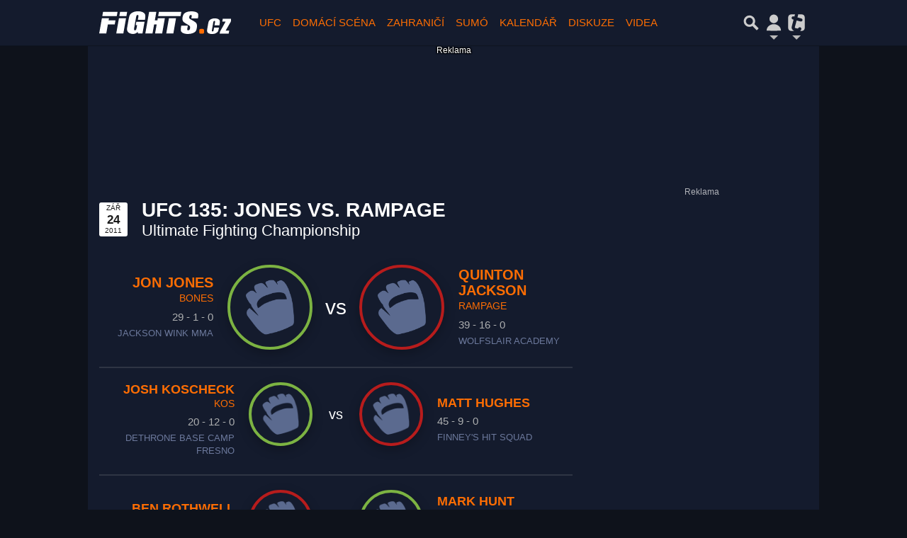

--- FILE ---
content_type: text/html; charset=utf-8
request_url: https://www.fights.cz/udalosti/ufc-135-jones-vs-rampage-2065
body_size: 25688
content:
<!DOCTYPE html>
<html lang="cs" class="">
<head>
	<meta charset="UTF-8">
	<title>UFC 135: Jones vs. Rampage | Fights.cz</title>
	<meta http-equiv="x-ua-compatible" content="IE=edge">
	<meta name="robots" content="index, follow, max-image-preview:large, max-snippet:-1, max-video-preview:-1">
	<meta name="viewport" content="width=device-width, initial-scale=1">
	<meta name="keywords" content="UFC, Rizin, Oktagon, Bellator, XFN, MMA, bojové sporty, knockout, jiu jitsu, wrestling, fighter, KO">
	<meta name="description" content="Podrobný rozpis zápasů UFC 135: Jones vs. Rampage. Na Fights.cz najdete zprávy, 
    rozhovory a analýzy ze světa MMA a soutěží jako UFC, Oktagon, Rizin, Bellator, ONE či XFN">
	<meta property="og:site_name" content="Fights.cz" >
	<meta property="og:title" content="UFC 135: Jones vs. Rampage | Fights.cz">
	<meta property="og:description" content="Podrobný rozpis zápasů UFC 135: Jones vs. Rampage. Na Fights.cz najdete zprávy, 
    rozhovory a analýzy ze světa MMA a soutěží jako UFC, Oktagon, Rizin, Bellator, ONE či XFN">
	<meta property="og:type" content="website">
	<meta property="og:url" content="https://www.fights.cz/udalosti/ufc-135-jones-vs-rampage-2065">
	<meta property="og:image" content="https://www.fights.cz/public/images/fights-og-image.jpg">
	<meta property="og:image:secure_url" content="https://www.fights.cz/public/images/fights-og-image.jpg">
	<meta property="og:image:width" content="1200" >
	<meta property="og:image:height" content="630" >
    <meta property="og:image:type" content="image/jpeg">
	<meta property="og:locale" content="cs_CZ">
	<meta name="twitter:site" content="Fights.cz">
	<meta name="twitter:creator" content="Fights.cz">
	<link rel="hub" href="https://feeds.feedburner.com/">
	<link rel="alternate" type="application/rss+xml" title="Fights.cz RSS Feed" href="https://feeds.feedburner.com/tiscali-fights">
	<link rel="canonical" href="https://www.fights.cz/udalosti/ufc-135-jones-vs-rampage-2065">
	<link rel="stylesheet" href="https://www.fights.cz/public/assets/app.min.css?">
	<script defer 
		id="app-bundle" 
		data-environment="production" 
		data-version="" 
		src="https://www.fights.cz/public/assets/app.min.js?">
	</script>
	
<script>
    window.TISCALI_NAV_SETTINGS = {
        user: {
            service: "fights",
            showEmail: 0,
            showDiscNotif: 1,
            fetchDiscNotif: 1
        }
    };
</script>

	<style>.main-menu{transition:transform .283s ease-in-out}.main-menu .navbar{box-shadow:0 2px 5px #e2e2e2;padding:.5rem 1rem;z-index:1002}.main-menu .navbar .btn-nav{border:none;height:48px;padding:0;width:32px}.main-menu .navbar .btn-nav:active,.main-menu .navbar .btn-nav:focus{outline:none}.main-menu .navbar .home-btn{display:block;height:48px;margin-bottom:0;margin-right:1rem;padding:0}.main-menu .navbar .home-btn a.home-link{align-items:center;display:flex;height:48px;justify-content:left}.main-menu .navbar .home-btn a.home-link img.logo{display:block;height:40px;width:auto}@media (max-width:539.98px){.main-menu .navbar .home-btn a.home-link img.logo{height:30px}.main-menu .navbar .home-btn{margin-right:0}}.main-menu .navbar .home-btn span.logo-alt{display:block;position:absolute;top:-1000px}.main-menu .navbar label.input-group-text{height:100%;position:absolute;right:0}.main-menu .navbar .main-toggler{color:#b9b9b9;position:relative;z-index:1}.main-menu .navbar .main-toggler .fa{color:#ccc;font-size:28px;line-height:32px}.main-menu .navbar .main-toggler:hover .fa,.main-menu .navbar .main-toggler[aria-expanded=true] .fa{color:#b9b9b9}.main-menu .navbar .main-toggler:not(.collapsed) .fa-bars:before{content:"\f00d"}.main-menu .navbar .main-toggler:not(.collapsed) .hamburger-logo{display:none}.main-menu .navbar .main-toggler:not(.collapsed) .close-logo{display:block}.main-menu .navbar .main-toggler .close-logo,.main-menu .navbar .main-toggler .hamburger-logo{clip-rule:evenodd;fill-rule:evenodd;height:32px;image-rendering:optimizeQuality;margin:0 auto;shape-rendering:geometricPrecision;text-rendering:geometricPrecision;width:32px}.main-menu .navbar .main-toggler .close-logo .close-logo-path,.main-menu .navbar .main-toggler .close-logo .hamburger-logo-path,.main-menu .navbar .main-toggler .hamburger-logo .close-logo-path,.main-menu .navbar .main-toggler .hamburger-logo .hamburger-logo-path{fill:#ccc;stroke:#ccc}.main-menu .navbar .main-toggler .close-logo{display:none}.main-menu .navbar .main-toggler:hover .close-logo .close-logo-path,.main-menu .navbar .main-toggler:hover .close-logo .hamburger-logo-path,.main-menu .navbar .main-toggler:hover .hamburger-logo .close-logo-path,.main-menu .navbar .main-toggler:hover .hamburger-logo .hamburger-logo-path,.main-menu .navbar .main-toggler[aria-expanded=true] .close-logo .close-logo-path,.main-menu .navbar .main-toggler[aria-expanded=true] .close-logo .hamburger-logo-path,.main-menu .navbar .main-toggler[aria-expanded=true] .hamburger-logo .close-logo-path,.main-menu .navbar .main-toggler[aria-expanded=true] .hamburger-logo .hamburger-logo-path{fill:#b9b9b9;stroke:#b9b9b9}.main-menu .navbar .menu-social-links,.main-menu .navbar .navbar-social-links{display:flex}.main-menu .navbar .menu-social-links a,.main-menu .navbar .navbar-social-links a{align-items:center;display:flex;height:30px;justify-content:center;margin-right:5px;width:30px}.main-menu .navbar .menu-social-links a:active,.main-menu .navbar .menu-social-links a:hover,.main-menu .navbar .navbar-social-links a:active,.main-menu .navbar .navbar-social-links a:hover{text-decoration:none}.main-menu .navbar .navbar-social-links{position:absolute;right:10px}@media only screen and (max-width:1400px){.main-menu .navbar .navbar-social-links{display:none}}.main-menu .navbar .menu-social-links{padding:.75rem}.main-menu .navbar .menu-social-links a{margin-right:7px}.main-menu .tiscali-dropdown-btn{color:#b9b9b9;position:relative}.main-menu .tiscali-dropdown-btn>.tiscali-logo{clip-rule:evenodd;fill-rule:evenodd;height:32px;image-rendering:optimizeQuality;margin:0 auto;shape-rendering:geometricPrecision;text-rendering:geometricPrecision;width:32px}.main-menu .tiscali-dropdown-btn>.tiscali-logo .tiscali-logo-path{fill:#ccc}.main-menu .tiscali-dropdown-btn:after{border-top-color:#b9b9b9;content:"";position:absolute}.main-menu .tiscali-dropdown-btn:after,.main-menu .tiscali-dropdown-btn:hover:after,.main-menu .tiscali-dropdown-btn[aria-expanded=true]:after{bottom:0;left:50%;margin:0;opacity:1;transform:translateX(-50%)}.main-menu .tiscali-dropdown-btn:hover[aria-expanded=true]:after,.main-menu .tiscali-dropdown-btn[aria-expanded=true][aria-expanded=true]:after{border-bottom:.3em solid #b9b9b9;border-top:0;opacity:1}.main-menu .tiscali-dropdown-btn:hover>.tiscali-logo .tiscali-logo-path,.main-menu .tiscali-dropdown-btn[aria-expanded=true]>.tiscali-logo .tiscali-logo-path{fill:#b9b9b9}.main-menu .tiscali-nav{background:#fff;box-shadow:0 1px 1px #e2e2e2;position:relative;z-index:1001}.main-menu .tiscali-nav .navbar-nav{align-items:start;flex-direction:row;flex-wrap:wrap}.main-menu .tiscali-nav .navbar-nav .nav-link{align-items:center;color:#212529;display:flex;font-family:Overpass,sans-serif;font-size:17px;line-height:24px;padding:.25rem .5rem;white-space:nowrap}.main-menu .tiscali-nav .navbar-nav .nav-link .tiscali-icon{display:block;transform:scale(.75)}.main-menu .tiscali-nav .navbar-nav .nav-link .icon-uschovna{background-image:url(https://cdn-static.tiscali.cz/tiscali-nav/tiscali-fav-1767866960545.png);background-position:0 0;height:32px;width:32px}.main-menu .tiscali-nav .navbar-nav .nav-link .icon-karaoketexty{background-image:url(https://cdn-static.tiscali.cz/tiscali-nav/tiscali-fav-1767866960545.png);background-position:-32px 0;height:32px;width:32px}.main-menu .tiscali-nav .navbar-nav .nav-link .icon-nasepenize{background-image:url(https://cdn-static.tiscali.cz/tiscali-nav/tiscali-fav-1767866960545.png);background-position:-64px 0;height:32px;width:32px}.main-menu .tiscali-nav .navbar-nav .nav-link .icon-tiscali{background-image:url(https://cdn-static.tiscali.cz/tiscali-nav/tiscali-fav-1767866960545.png);background-position:-96px 0;height:32px;width:32px}.main-menu .tiscali-nav .navbar-nav .nav-link .icon-osobnosti{background-image:url(https://cdn-static.tiscali.cz/tiscali-nav/tiscali-fav-1767866960545.png);background-position:-128px 0;height:32px;width:32px}.main-menu .tiscali-nav .navbar-nav .nav-link .icon-moulik{background-position:-160px 0}.main-menu .tiscali-nav .navbar-nav .nav-link .icon-moulik,.main-menu .tiscali-nav .navbar-nav .nav-link .icon-nedd{background-image:url(https://cdn-static.tiscali.cz/tiscali-nav/tiscali-fav-1767866960545.png);height:32px;width:32px}.main-menu .tiscali-nav .navbar-nav .nav-link .icon-nedd{background-position:-192px 0}.main-menu .tiscali-nav .navbar-nav .nav-link .icon-games{background-image:url(https://cdn-static.tiscali.cz/tiscali-nav/tiscali-fav-1767866960545.png);background-position:-224px 0;height:32px;width:32px}.main-menu .tiscali-nav .navbar-nav .nav-link .icon-profigamers{background-image:url(https://cdn-static.tiscali.cz/tiscali-nav/tiscali-fav-1767866960545.png);background-position:-256px 0;height:32px;width:32px}.main-menu .tiscali-nav .navbar-nav .nav-link .icon-fights{background-image:url(https://cdn-static.tiscali.cz/tiscali-nav/tiscali-fav-1767866960545.png);background-position:-288px 0;height:32px;width:32px}.main-menu .tiscali-nav .navbar-nav .nav-link .icon-dokina{background-image:url(https://cdn-static.tiscali.cz/tiscali-nav/tiscali-fav-1767866960545.png);background-position:-320px 0;height:32px;width:32px}.main-menu .tiscali-nav .navbar-nav .nav-link .icon-zestolu{background-image:url(https://cdn-static.tiscali.cz/tiscali-nav/tiscali-fav-1767866960545.png);background-position:-352px 0;height:32px;width:32px}.main-menu .tiscali-nav .navbar-nav .nav-link .icon-startupinsider{background-image:url(https://cdn-static.tiscali.cz/tiscali-nav/tiscali-fav-1767866960545.png);background-position:-384px 0;height:32px;width:32px}.main-menu .tiscali-nav .navbar-nav .nav-link .icon-czhity{background-image:url(https://cdn-static.tiscali.cz/tiscali-nav/tiscali-fav-1767866960545.png);background-position:-416px 0;height:32px;width:32px}.main-menu .tiscali-nav .navbar-nav .nav-item{width:20%}.main-menu .tiscali-nav .navbar-nav .nav-item:hover{background-color:#f7f7f7}@media (max-width:539.98px){.main-menu .tiscali-nav .navbar-nav .nav-item{width:33.3%}}.main-menu .tiscali-nav .navbar-nav .nav-item{width:50%}@media (min-width:540px){.main-menu .tiscali-nav .navbar-nav .nav-link{font-size:15px}}@media (min-width:1366px){.main-menu .tiscali-nav .navbar-nav{flex-flow:row nowrap;height:auto!important;margin:0;position:relative;top:0}.main-menu .tiscali-nav .navbar-nav.collapsing{display:none;transition:none}.main-menu .tiscali-nav .navbar-nav .nav-item{flex:1 1 auto;width:auto}.main-menu .tiscali-nav .navbar-nav .nav-link{background:none!important;display:block;font-size:12.3px;margin:0;padding:0 .5rem;text-align:center}.main-menu .tiscali-nav .navbar-nav .nav-link .tiscali-icon{display:none}.main-menu .tiscali-nav .navbar-nav .nav-link span.icon-text{display:block;height:24px;line-height:27px}}.main-menu .navbar-collapse.collapsing{transition:height .15s ease-in-out}.main-menu.main-menu-not-top.main-menu-scrolling-bottom{transform:translateY(-100%)}.main-menu .navbar .search-btn{color:#b9b9b9;position:relative}.main-menu .navbar .search-btn .close-logo,.main-menu .navbar .search-btn .search-logo{clip-rule:evenodd;fill-rule:evenodd;height:32px;image-rendering:optimizeQuality;margin:0 auto;shape-rendering:geometricPrecision;text-rendering:geometricPrecision;width:32px}.main-menu .navbar .search-btn .close-logo .close-logo-path,.main-menu .navbar .search-btn .close-logo .search-logo-path,.main-menu .navbar .search-btn .search-logo .close-logo-path,.main-menu .navbar .search-btn .search-logo .search-logo-path{fill:#ccc;stroke:#ccc}.main-menu .navbar .search-btn .close-logo{display:none}.main-menu .navbar .search-btn:hover .close-logo .close-logo-path,.main-menu .navbar .search-btn:hover .close-logo .search-logo-path,.main-menu .navbar .search-btn:hover .search-logo .close-logo-path,.main-menu .navbar .search-btn:hover .search-logo .search-logo-path,.main-menu .navbar .search-btn[aria-expanded=true] .close-logo .close-logo-path,.main-menu .navbar .search-btn[aria-expanded=true] .close-logo .search-logo-path,.main-menu .navbar .search-btn[aria-expanded=true] .search-logo .close-logo-path,.main-menu .navbar .search-btn[aria-expanded=true] .search-logo .search-logo-path{fill:#b9b9b9;stroke:#b9b9b9}.main-menu .search-form{background:transparent;display:flex;flex-wrap:nowrap;height:48px;left:0;opacity:0;pointer-events:none;position:absolute;right:0;top:-64px;transform:translateX(40px);transition:transform .15s,opacity .15s;width:0}.main-menu .search-form .search-bar{flex-grow:1;position:relative}.main-menu .search-form .search-bar .search-input{background:transparent;border:none;border-bottom:1px solid #ccc;font-size:1.25rem}.main-menu .search-form .search-bar .search-input:active,.main-menu .search-form .search-bar .search-input:focus{box-shadow:none}.main-menu .search-form .search-bar .search-autocomplete{background:#fff;border-top:1px solid #ccc;box-shadow:0 3px 4px 0 #e2e2e2;left:0;list-style:none;margin-bottom:0;max-height:65vh;overflow-y:auto;padding:0;position:absolute;top:calc(100% - 1px);width:100%}.main-menu .search-form .search-bar .search-autocomplete li.autocomplete-item{border-bottom:1px solid #252525}.main-menu .search-form .search-bar .search-autocomplete li.autocomplete-item:last-child{border-bottom:none!important}.main-menu .search-form .search-bar .search-autocomplete li.autocomplete-item a{display:inline-block;font-size:1rem;padding:.4rem .75rem;width:100%}.main-menu .search-form .search-bar .search-autocomplete li.autocomplete-item a img{-o-object-fit:contain;object-fit:contain}.main-menu .search-form .search-bar .search-autocomplete li.autocomplete-item.active{background:#f1f1f1}@media (max-width:539.98px){.main-menu .search-form .search-bar .search-autocomplete{box-sizing:content-box;left:-1rem;width:100vw}.main-menu .search-form .search-bar .search-autocomplete li.autocomplete-item a{padding:.4rem 1.75rem}}.main-menu .search-form .search-btn-close{display:block!important}@media (max-width:539.98px){.main-menu .search-form{left:0}}.main-menu.search-active .search-form{display:block;flex:1 0 0;height:auto;opacity:1;pointer-events:all;position:static;top:0;transform:translateX(0);width:auto;z-index:1}.main-menu.search-active .search-btn .search-logo{display:none}.main-menu.search-active .search-btn .close-logo{display:block}.main-menu.search-active .fa-search:before{content:"\f00d"}@media (min-width:948px){.main-menu.search-active .navbar-expand-lg .service-menu{display:none!important}}@media (min-width:1080px){.main-menu.search-active .navbar-expand-xl .service-menu{display:none!important}}@media (max-width:539.98px){.main-menu.search-active .home-btn,.main-menu.search-active .main-toggler,.main-menu.search-active .tiscali-dropdown-btn,.main-menu.search-active .user-btn{display:none!important}}.main-menu.search-active-out .search-form{opacity:0;transform:translateX(40px)}#blur-overlay{backdrop-filter:blur(10px);background:rgba(0,0,0,.6);bottom:0;display:block;left:0;pointer-events:all;position:absolute;right:0;top:0;transition:all 75ms linear;z-index:20}#blur-overlay.blur-hidden{display:none;pointer-events:none}#blur-overlay.blur-visuallyhidden{opacity:0;pointer-events:none}.main-menu .navbar .user-btn>.user-logo{clip-rule:evenodd;fill-rule:evenodd;height:24px;image-rendering:optimizeQuality;shape-rendering:geometricPrecision;text-rendering:geometricPrecision;width:24px}.main-menu .navbar .user-btn>.user-logo .user-logo-path{fill:#ccc}.main-menu .navbar .user-btn:after{border-top-color:#b9b9b9;content:"";position:absolute}.main-menu .navbar .user-btn:after,.main-menu .navbar .user-btn:hover:after,.main-menu .navbar .user-btn[aria-expanded=true]:after{bottom:0;left:50%;margin:0;opacity:1;transform:translateX(-50%)}.main-menu .navbar .user-btn:hover[aria-expanded=true]:after,.main-menu .navbar .user-btn[aria-expanded=true][aria-expanded=true]:after{border-bottom:.3em solid #b9b9b9;border-top:0;opacity:1}.main-menu .navbar .user-btn:hover>.user-logo .user-logo-path,.main-menu .navbar .user-btn[aria-expanded=true]>.user-logo .user-logo-path{fill:#b9b9b9}.main-menu .navbar .user-btn{color:#b9b9b9;position:relative}.main-menu .navbar .user-btn .user-logo{clip-rule:evenodd;fill-rule:evenodd;height:32px;image-rendering:optimizeQuality;margin:0 auto;shape-rendering:geometricPrecision;text-rendering:geometricPrecision;width:32px}.main-menu .navbar .user-btn .user-logo .user-logo-path{fill:#ccc;stroke:#ccc}.main-menu .navbar .user-btn .user-logo img{border-radius:4px;height:24px;margin:4px;width:24px}.main-menu .navbar .user-btn:hover .user-logo .user-logo-path,.main-menu .navbar .user-btn[aria-expanded=true] .user-logo .user-logo-path{fill:#b9b9b9;stroke:#b9b9b9}.main-menu .navbar .user-btn.show-notif-badge:before{background:#c00;border-radius:50%;color:#fff;content:"!";display:inline-block;font-family:monospace;font-size:.5rem;font-weight:700;height:12px;line-height:12px;padding:0;position:absolute;right:3px;top:26px;width:12px;z-index:1}.main-menu .tiscali-user{position:relative;z-index:1001}@media (max-width:947.98px){.main-menu .tiscali-user{max-width:100%!important;width:100%!important}}.main-menu .tiscali-user .navbar-nav{align-items:start;flex-direction:row;flex-wrap:wrap}@media (min-width:1366px){.main-menu .tiscali-user .navbar-nav{flex-flow:row nowrap;height:auto!important;margin:0;position:relative;top:0}.main-menu .tiscali-user .navbar-nav.collapsing{display:none;transition:none}}.main-menu .tiscali-user .navbar-nav .user-box{background:#fff;box-shadow:0 1px 1px #e2e2e2;color:#212529;margin-left:auto;overflow:hidden;width:100%}@media (min-width:540px){.main-menu .tiscali-user .navbar-nav .user-box{width:332px}}.main-menu .tiscali-user .navbar-nav .user-box span.notif-count{background:#c00;border-radius:.5rem;color:#fff;font-family:monospace;padding:0 .25rem;vertical-align:text-bottom}</style>
<script defer src="https://cdn-static.tiscali.cz/tiscali-nav/tiscali-nav.js?1767866960545"></script>
	<meta name="theme-color" content="#141b2d">
	<link rel="previewimage" href="https://www.fights.cz/public/images/fights-og-image.jpg">
	
		<script>
			Object.defineProperty(window, "tsVideoConfig", { value: {}, configurable: false });
			Object.defineProperties(window.tsVideoConfig, {
				dispatcherUrl: {
					value: "https://holly.tiscali.cz/api/video_dispatcher/",
					configurable: false,
					writable: false,
				},
				relatedUrl: {
					value: "https://holly.tiscali.cz/api/video_dispatcher/?more=1&category={{category}}&orderBy=published",
					configurable: false,
					writable: false,
				},
				visitVideoUrl: {
					value: "https://holly.tiscali.cz/api/video_visit/",
					configurable: false,
					writable: false,
				},
				adTagUrl: {
					value: undefined,
					configurable: false,
					writable: false,
				},
				blankAdTagUrl: {
					value: "https://vh.adscale.de/vah?sid=6f6dea5b-a934-475f-a01c-db4ee61be19f",
					configurable: false,
					writable: false,
				},
				showAdvert: {
					value: true,
					configurable: false,
					writable: false,
				},
			});
		</script>
		
	
		<link rel="apple-touch-icon-precomposed" sizes="57x57" href="https://www.fights.cz/public/images/fav/apple-touch-icon-57x57.png">
		<link rel="apple-touch-icon-precomposed" sizes="114x114" href="https://www.fights.cz/public/images/fav/apple-touch-icon-114x114.png">
		<link rel="apple-touch-icon-precomposed" sizes="72x72" href="https://www.fights.cz/public/images/fav/apple-touch-icon-72x72.png">
		<link rel="apple-touch-icon-precomposed" sizes="144x144" href="https://www.fights.cz/public/images/fav/apple-touch-icon-144x144.png">
		<link rel="apple-touch-icon-precomposed" sizes="60x60" href="https://www.fights.cz/public/images/fav/apple-touch-icon-60x60.png">
		<link rel="apple-touch-icon-precomposed" sizes="120x120" href="https://www.fights.cz/public/images/fav/apple-touch-icon-120x120.png">
		<link rel="apple-touch-icon-precomposed" sizes="76x76" href="https://www.fights.cz/public/images/fav/apple-touch-icon-76x76.png">
		<link rel="apple-touch-icon-precomposed" sizes="152x152" href="https://www.fights.cz/public/images/fav/apple-touch-icon-152x152.png">
		<link rel="icon" type="image/png" href="https://www.fights.cz/public/images/fav/favicon-196x196.png" sizes="196x196">
		<link rel="icon" type="image/png" href="https://www.fights.cz/public/images/fav/favicon-96x96.png" sizes="96x96">
		<link rel="icon" type="image/png" href="https://www.fights.cz/public/images/fav/favicon-32x32.png" sizes="32x32">
		<link rel="icon" type="image/png" href="https://www.fights.cz/public/images/fav/favicon-16x16.png" sizes="16x16">
		<link rel="icon" type="image/png" href="https://www.fights.cz/public/images/fav/favicon-128.png" sizes="128x128">
		<meta name="application-name" content="UFC 135: Jones vs. Rampage | Fights.cz">
		<meta name="msapplication-TileColor" content="#FFFFFF">
		<meta name="msapplication-TileImage" content="https://www.fights.cz/public/images/fav/mstile-144x144.png">
		<meta name="msapplication-square70x70logo" content="https://www.fights.cz/public/images/fav/mstile-70x70.png">
		<meta name="msapplication-square150x150logo" content="https://www.fights.cz/public/images/fav/mstile-150x150.png">
		<meta name="msapplication-wide310x150logo" content="https://www.fights.cz/public/images/fav/mstile-310x150.png">
		<meta name="msapplication-square310x310logo" content="https://www.fights.cz/public/images/fav/mstile-310x310.png">
	

	
    <script async src="https://www.googletagmanager.com/gtag/js?id=G-KXHQ99RJ4B"></script>
    <script>
    window.dataLayer = window.dataLayer || [];
    function gtag(){dataLayer.push(arguments);}
    gtag('js', new Date());
    gtag('config', 'G-KXHQ99RJ4B');
    </script>
    <script src="https://cdn-static.tiscali.cz/general/ga-events.js?v0.0.53"></script>
    
        <script>
            window.is_view_detail = false;
            window.pollOptions = { topBgColor: '#fd6d03', fontColor: '#fff', otherGradient: ['#666666', '#222222'] };
        </script>
    
        <script>
            !function(){"use strict";function e(e){var t=!(arguments.length>1&&void 0!==arguments[1])||arguments[1],c=document.createElement("script");c.src=e,t?c.type="module":(c.async=!0,c.type="text/javascript",c.setAttribute("nomodule",""));var n=document.getElementsByTagName("script")[0];n.parentNode.insertBefore(c,n)}!function(t,c){!function(t,c,n){var a,o,r;n.accountId=c,null!==(a=t.marfeel)&&void 0!==a||(t.marfeel={}),null!==(o=(r=t.marfeel).cmd)&&void 0!==o||(r.cmd=[]),t.marfeel.config=n;var i="https://sdk.mrf.io/statics";e("".concat(i,"/marfeel-sdk.js?id=").concat(c),!0),e("".concat(i,"/marfeel-sdk.es5.js?id=").concat(c),!1)}(t,c,arguments.length>2&&void 0!==arguments[2]?arguments[2]:{})}(window,9646,{} /* Config */)}();
        </script>
    
    

    <script async defer src="https://cdn.performax.cz/yi/openwrap/openwrap_4228_tiscali.js"></script>

    <script type="text/javascript">
        (function(c,l,a,r,i,t,y){
            c[a]=c[a]||function(){(c[a].q=c[a].q||[]).push(arguments)};
            t=l.createElement(r);t.async=1;t.src="https://www.clarity.ms/tag/"+i;
            y=l.getElementsByTagName(r)[0];y.parentNode.insertBefore(t,y);
        })(window, document, "clarity", "script", "aup94qac00");
    </script>

	
		<script async defer src="https://cdn.performax.cz/yi/openwrap/openwrap_4228_tiscali.js"></script>
	
</head>
<body class="page--Events-detail" style="">


<header class="header">
	
		
			


<div class="fixed-top main-menu mh-100 " id="main-menu">
	<nav
		class="navbar navbar-expand-xl navbar-light noselect bg-content">
		<div class="container-fluid">
			
<div class="home-btn navbar-brand order-0">
    <a href="https://www.fights.cz/" class="home-link">
        <img class="logo" src="https://www.fights.cz/public/images/logo_fights.svg" alt="MMA zápasy">
    </a>
    <span class="logo-alt">Fights.cz</span>
</div>


			<div class="mr-auto me-auto order-1 order-xl-2"></div>

			
			<form id="nav-search-form" action="https://www.fights.cz/hledani/" method="GET" autocomplete="off"
				class="search-form form-inline">
				<div class="form-group m-0 search-bar mr-3 me-3">
					<input type="text" class="form-control w-100 search-input" name="q"
						placeholder="Zadejte hledaný výraz..." value="">
					<ul class="search-autocomplete d-none" data-suggest-url="https://www.fights.cz/hledani/ajax/suggest/">
					</ul>
				</div>
			</form>
			<button class="search-btn btn-nav navbar-toggler d-block invisible order-4 order-xl-5 ga-click" type="button"
				aria-controls="nav-search-form" aria-expanded="false" aria-label="Přepnout hledání" data-ga-category="navigation" 
				data-ga-action="nav-search-toggle">
				
					<svg class="search-logo" xmlns="http://www.w3.org/2000/svg" fill-rule="evenodd" clip-rule="evenodd" image-rendering="optimizeQuality" shape-rendering="geometricPrecision" text-rendering="geometricPrecision" viewBox="0 0 937 937">
  <defs/>
  <path class="search-logo-path" fill="#ccc" d="M602 526l175 176-5 9c-14 28-37 52-65 65l-9 5-175-174c-37 23-79 35-123 35-130 0-236-106-236-236s106-236 236-236 236 106 236 236c0 42-11 84-33 120zm-59-119c0-79-64-144-144-144-79 0-144 64-144 144 0 79 64 144 144 144 79 0 144-64 144-144z"/>
  <path fill="none" d="M0 0h937v937H0z"/>
</svg>

					<svg class="close-logo" xmlns="http://www.w3.org/2000/svg" fill-rule="evenodd" clip-rule="evenodd" image-rendering="optimizeQuality" shape-rendering="geometricPrecision" text-rendering="geometricPrecision" viewBox="0 0 625 625">
  <defs/>
  <path class="close-logo-path" fill="#ccc" d="M256 313l-99-99 5-10c9-18 24-33 42-42l10-5 100 100 100-100 10 5c18 9 33 24 42 42l5 10-99 99 99 99-5 10c-9 18-24 33-42 42l-10 5-100-100-100 100-10-5c-18-9-33-24-42-42l-5-10 99-99z"/>
  <path fill="none" d="M0 0h625v625H0z"/>
</svg>

				
			</button>
			

			
		
			<button class="user-btn dropdown-toggle btn-nav d-block invisible navbar-toggler collapsed order-4 order-xl-5 ga-click" 
				type="button" aria-controls="tiscali-user" aria-expanded="false" aria-label="Přepnout navigaci"
				data-ga-category="navigation" data-ga-action="nav-user-toggle" data-bs-target="#tiscali-user">
				<svg class="user-logo" xmlns="http://www.w3.org/2000/svg" fill-rule="evenodd" clip-rule="evenodd" image-rendering="optimizeQuality" shape-rendering="geometricPrecision" text-rendering="geometricPrecision" viewBox="0 0 2494 2494">
  <defs/>
  <path class="user-logo-path" fill="#ccc" d="M773 830c0-262 213-474 474-474 262 0 474 213 474 474 0 262-213 474-474 474-262 0-474-213-474-474zM457 2119c0-388 355-703 791-703s791 315 791 703c-511 26-1069 26-1580 0h-2z"/>
  <path fill="none" d="M0 0h2494v2494H0z"/>
</svg>

			</button>
			


			<button class="navbar-toggler main-toggler order-last order-last btn-nav collapsed invisible ga-click" type="button" 
				aria-controls="navbar-target" aria-expanded="false" data-target="" aria-label="Toggle navigation"
				data-ga-category="navigation" data-ga-action="nav-menu-toggle" data-bs-target="#navbar-target">
				
					<svg class="hamburger-logo" xmlns="http://www.w3.org/2000/svg" fill-rule="evenodd" clip-rule="evenodd" image-rendering="optimizeQuality" shape-rendering="geometricPrecision" text-rendering="geometricPrecision" viewBox="0 0 1073 1073">
  <defs/>
  <path class="hamburger-logo-path" fill="#ccc" d="M198 706c-11 37-11 77 0 113h676c11-37 11-77 0-113H198zm0-226c-11 37-11 77 0 113h676c11-37 11-77 0-113H198zm0-226c-11 37-11 77 0 113h676c11-37 11-77 0-113H198z"/>
  <path fill="none" d="M0 0h1073v1073H0z"/>
</svg>

					<svg class="close-logo" xmlns="http://www.w3.org/2000/svg" fill-rule="evenodd" clip-rule="evenodd" image-rendering="optimizeQuality" shape-rendering="geometricPrecision" text-rendering="geometricPrecision" viewBox="0 0 625 625">
  <defs/>
  <path class="close-logo-path" fill="#ccc" d="M256 313l-99-99 5-10c9-18 24-33 42-42l10-5 100 100 100-100 10 5c18 9 33 24 42 42l5 10-99 99 99 99-5 10c-9 18-24 33-42 42l-10 5-100-100-100 100-10-5c-18-9-33-24-42-42l-5-10 99-99z"/>
  <path fill="none" d="M0 0h625v625H0z"/>
</svg>

				
			</button>

			<button class="tiscali-dropdown-btn dropdown-toggle btn-nav d-block invisible navbar-toggler order-4 order-xl-5 ga-click collapsed"
				type="button" aria-controls="tiscali-nav" aria-expanded="false" data-bs-target="#tiscali-nav"
				aria-label="Přepnout navigaci" data-ga-category="navigation" data-ga-action="nav-sites-toggle">
				<svg class="tiscali-logo" xmlns="http://www.w3.org/2000/svg" fill-rule="evenodd" clip-rule="evenodd" image-rendering="optimizeQuality" shape-rendering="geometricPrecision" text-rendering="geometricPrecision" viewBox="0 0 3764 3764">
  <defs/>
  <path class="tiscali-logo-path" fill="#ccc" d="M986 510h653c-6 16-11 32-15 49l-85 317-55-15c-33-9-67-16-100-22h-4c-145-18-250 48-288 190-51 192 88 296 257 341l55 15-256 955c-24 91-54 201-61 295-8 110 11 219 63 316 77 144 196 241 338 304H987c-262 0-476-214-476-476V987c0-262 214-476 476-476zm1165 0h627c262 0 476 214 476 476v1792c0 262-214 476-476 476h-286c90-74 162-166 193-281 19-70 9-139-29-201-37-62-92-103-162-122-132-35-236 19-305 133-19 32-50 73-88 84-35 6-109-12-141-21l-192-51c-45-12-138-42-151-96-9-38 28-181 38-220l257-959 564 151c32 9 65 14 98 17 146 21 256-39 295-184 12-46 16-95 2-141v-2c-37-114-151-169-258-198l-564-151 85-317c17-63 25-127 18-185z"/>
  <path fill="none" d="M0 0h3764v3764H0z"/>
</svg>

			</button>

			<div class="collapse navbar-collapse order-last order-xl-1 service-menu"
				id="navbar-target" data-bs-parent="#main-menu">
				<ul class="navbar-nav text-uppercase 
mr-auto ml-3
">
					
<li class="nav-item"><a class="nav-link text-uppercase" href="https://www.fights.cz/archiv/ufc">UFC</a></li>
<li class="nav-item"><a class="nav-link text-uppercase" href="https://www.fights.cz/archiv/ceska-scena">Domácí scéna</a></li>
<li class="nav-item"><a class="nav-link text-uppercase" href="https://www.fights.cz/archiv/zahranici">Zahraničí</a></li>
<li class="nav-item"><a class="nav-link text-uppercase" href="https://www.fights.cz/archiv/sumo">Sumó</a></li>
<li class="nav-item"><a class="nav-link text-uppercase" href="https://www.fights.cz/udalosti/" data-tiscali-swiper-ignore="true">Kalendář</a></li>
<li class="nav-item"><a class="nav-link text-uppercase" href="https://diskuse.tiscali.cz/fights/">Diskuze</a></li>
<li class="nav-item"><a class="nav-link text-uppercase" href="https://www.fights.cz/videa">Videa</a></li>

<!-- #Tipsport -->
<li style="display: none;" class="nav-item nav--Tipsport" id="Tipsport-campaign">
    <a
            class="nav-link text-uppercase"
            href="https://www.fights.cz/clanky/tag/ksw-63"
            data-tiscali-swiper-ignore="true"
    >
        KSW 63
    </a>
</li>

<li class="nav-item d-xl-none">
    <div class="menu-social-links">
        
    <a
            href="https://www.facebook.com/fightscz/"
            rel="nofollow noopener"
            target="_blank"
            class="link-icon transparent"
            title="Facebook Fights.cz"
            data-ga-category="outlink"
            data-ga-action="facebook-fights"
    >
        <i class="fa fa-facebook"></i>
    </a>

    <a
            href="https://www.instagram.com/fights.cz/"
            rel="nofollow noopener"
            target="_blank"
            class="link-icon transparent"
            title="Instagram Fights.cz"
            data-ga-category="outlink"
            data-ga-action="instagram-fights"
    >
        <i class="fa fa-instagram"></i>
    </a>

    <a
            href="https://twitter.com/CzFights"
            rel="nofollow noopener"
            class="link-icon transparent"
            title="Twitter Fights.cz"
            data-ga-category="outlink"
            data-ga-action="twitter-fights"
    >
        <i class="fa fa-twitter"></i>
    </a>

    <a
            href="https://feeds.feedburner.com/tiscali-fights"
            rel="noopener"
            target="_blank"
            class="link-icon transparent"
            title="RSS Fights.cz"
            data-ga-category="outlink"
            data-ga-action="rss-fights"
    >
        <i class="fa fa-rss"></i>
    </a>

    </div>
</li>

				</ul>
			</div>
		</div>
		<div class="navbar-social-links">
			
    
    <a
            href="https://www.facebook.com/fightscz/"
            rel="nofollow noopener"
            target="_blank"
            class="link-icon transparent"
            title="Facebook Fights.cz"
            data-ga-category="outlink"
            data-ga-action="facebook-fights"
    >
        <i class="fa fa-facebook"></i>
    </a>

    <a
            href="https://www.instagram.com/fights.cz/"
            rel="nofollow noopener"
            target="_blank"
            class="link-icon transparent"
            title="Instagram Fights.cz"
            data-ga-category="outlink"
            data-ga-action="instagram-fights"
    >
        <i class="fa fa-instagram"></i>
    </a>

    <a
            href="https://twitter.com/CzFights"
            rel="nofollow noopener"
            class="link-icon transparent"
            title="Twitter Fights.cz"
            data-ga-category="outlink"
            data-ga-action="twitter-fights"
    >
        <i class="fa fa-twitter"></i>
    </a>

    <a
            href="https://feeds.feedburner.com/tiscali-fights"
            rel="noopener"
            target="_blank"
            class="link-icon transparent"
            title="RSS Fights.cz"
            data-ga-category="outlink"
            data-ga-action="rss-fights"
    >
        <i class="fa fa-rss"></i>
    </a>


		</div>
	</nav>
	<nav class="tiscali-nav">
		<ul class="navbar-nav collapse navbar-collapse" id="tiscali-nav" data-bs-parent="#main-menu">
			
			
			
				<li class="nav-item">
					<a class="nav-link" href="https://www.tiscali.cz/" data-ga-category="external" data-ga-action="nav-link" title="Jeden z nejznámějších a nejdéle fungujících českých informačních portálů">
						<span class="icon-wrap">
							<span class="tiscali-icon icon-tiscali"></span>
						</span>
						<span class="icon-text">Tiscali.cz</span>
					</a>
				</li>
			
			
				<li class="nav-item">
					<a class="nav-link" href="https://zpravy.tiscali.cz/" data-ga-category="external" data-ga-action="nav-link" title="Kompletní denní zpravodajství z domova i ze zahraničí">
						<span class="icon-wrap">
							<span class="tiscali-icon icon-tiscali"></span>
						</span>
						<span class="icon-text">Zprávy</span>
					</a>
				</li>
			
			
				<li class="nav-item">
					<a class="nav-link" href="https://sport.tiscali.cz/" data-ga-category="external" data-ga-action="nav-link" title="Sportovní zprávy a videa z celého světa">
						<span class="icon-wrap">
							<span class="tiscali-icon icon-tiscali"></span>
						</span>
						<span class="icon-text">Sport</span>
					</a>
				</li>
			
			
				<li class="nav-item">
					<a class="nav-link" href="https://zeny.tiscali.cz/" data-ga-category="external" data-ga-action="nav-link" title="Magazín plný zajímavostí pro ženy">
						<span class="icon-wrap">
							<span class="tiscali-icon icon-tiscali"></span>
						</span>
						<span class="icon-text">Ženy</span>
					</a>
				</li>
			
			
				<li class="nav-item">
					<a class="nav-link" href="https://cestovani.tiscali.cz/" data-ga-category="external" data-ga-action="nav-link" title="V cestovatelské sekci Tiscali.cz nabízíme pro každého něco">
						<span class="icon-wrap">
							<span class="tiscali-icon icon-tiscali"></span>
						</span>
						<span class="icon-text">Cestování</span>
					</a>
				</li>
			
			
				<li class="nav-item">
					<a class="nav-link" href="https://games.tiscali.cz/" data-ga-category="external" data-ga-action="nav-link" title="Český herní web se zaměřením na počítačové hry a videohry">
						<span class="icon-wrap">
							<span class="tiscali-icon icon-games"></span>
						</span>
						<span class="icon-text">Games.cz</span>
					</a>
				</li>
			
			
				<li class="nav-item">
					<a class="nav-link" href="https://www.profigamers.cz/" data-ga-category="external" data-ga-action="nav-link" title="Web věnovaný esportu a esportovým hrám">
						<span class="icon-wrap">
							<span class="tiscali-icon icon-profigamers"></span>
						</span>
						<span class="icon-text">Profigamers.cz</span>
					</a>
				</li>
			
			
				<li class="nav-item">
					<a class="nav-link" href="https://www.zestolu.cz/" data-ga-category="external" data-ga-action="nav-link" title="ZeStolu.cz je zpravodajský a databázový web o deskových hrách, wargamingu a stolních hrách na hrdiny neboli TTRPG.">
						<span class="icon-wrap">
							<span class="tiscali-icon icon-zestolu"></span>
						</span>
						<span class="icon-text">ZeStolu.cz</span>
					</a>
				</li>
			
			
				<li class="nav-item">
					<a class="nav-link" href="https://www.osobnosti.cz/" data-ga-category="external" data-ga-action="nav-link" title="Největší databáze filmů a osobností">
						<span class="icon-wrap">
							<span class="tiscali-icon icon-osobnosti"></span>
						</span>
						<span class="icon-text">Osobnosti.cz</span>
					</a>
				</li>
			
			
				<li class="nav-item">
					<a class="nav-link" href="https://www.karaoketexty.cz/" data-ga-category="external" data-ga-action="nav-link" title="Na tomto serveru naleznete především texty písní českých a zahraničních interpretů">
						<span class="icon-wrap">
							<span class="tiscali-icon icon-karaoketexty"></span>
						</span>
						<span class="icon-text">Karaoketexty.cz</span>
					</a>
				</li>
			
			
				<li class="nav-item">
					<a class="nav-link" href="https://www.uschovna.cz/" data-ga-category="external" data-ga-action="nav-link" title="Posílejte soubory do 30 GB snadno, bezpečně a neomezenou rychlostí">
						<span class="icon-wrap">
							<span class="tiscali-icon icon-uschovna"></span>
						</span>
						<span class="icon-text">Úschovna.cz</span>
					</a>
				</li>
			
			
				<li class="nav-item">
					<a class="nav-link" href="https://nedd.tiscali.cz/" data-ga-category="external" data-ga-action="nav-link" title="Výběr zajímavostí a novinek ze světa vědy a vědeckého výzkumu">
						<span class="icon-wrap">
							<span class="tiscali-icon icon-nedd"></span>
						</span>
						<span class="icon-text">Nedd.cz</span>
					</a>
				</li>
			
			
				<li class="nav-item">
					<a class="nav-link" href="https://www.moulik.cz/" data-ga-category="external" data-ga-action="nav-link" title="Web o domácích mazlíčcích a volně žijících zvířatech z celého světa">
						<span class="icon-wrap">
							<span class="tiscali-icon icon-moulik"></span>
						</span>
						<span class="icon-text">Moulík.cz</span>
					</a>
				</li>
			
			
				<li class="nav-item">
					<a class="nav-link" href="https://www.fights.cz/" data-ga-category="external" data-ga-action="nav-link" title="Český sportovní web, který se zaměřuje na MMA">
						<span class="icon-wrap">
							<span class="tiscali-icon icon-fights"></span>
						</span>
						<span class="icon-text">Fights.cz</span>
					</a>
				</li>
			
			
				<li class="nav-item">
					<a class="nav-link" href="https://dokina.tiscali.cz/" data-ga-category="external" data-ga-action="nav-link" title="Dokina.cz nabízí nejpřehlednější program kin na českém internetu">
						<span class="icon-wrap">
							<span class="tiscali-icon icon-dokina"></span>
						</span>
						<span class="icon-text">Dokina.cz</span>
					</a>
				</li>
			
			
				<li class="nav-item">
					<a class="nav-link" href="https://czhity.tiscali.cz/" data-ga-category="external" data-ga-action="nav-link" title="Unikátní webový projekt, na kterém najdete texty, akordy, noty a bicí linky k největším českým hitům">
						<span class="icon-wrap">
							<span class="tiscali-icon icon-czhity"></span>
						</span>
						<span class="icon-text">CZhity.cz</span>
					</a>
				</li>
			
			
				<li class="nav-item">
					<a class="nav-link" href="https://www.nasepenize.cz/" data-ga-category="external" data-ga-action="nav-link" title="Finance a vše co s nimi souvisí">
						<span class="icon-wrap">
							<span class="tiscali-icon icon-nasepenize"></span>
						</span>
						<span class="icon-text">Našepeníze.cz</span>
					</a>
				</li>
			
			
				<li class="nav-item">
					<a class="nav-link" href="https://www.startupinsider.cz" data-ga-category="external" data-ga-action="nav-link" title="Web zaměřující se na startupy a dění kolem nich.">
						<span class="icon-wrap">
							<span class="tiscali-icon icon-startupinsider"></span>
						</span>
						<span class="icon-text">StartupInsider.cz</span>
					</a>
				</li>
			
			
		</ul>
	</nav>

	
	<nav class="tiscali-user container px-0">
		<div class="navbar-nav collapse navbar-collapse" id="tiscali-user" data-bs-parent="#main-menu">
			<div class="user-box">
				<p class="text-center m-0 p-2"><i class="fa fa-spinner fa-pulse fa-3x fa-fw"></i></p>
			</div>
		</div>
	</nav>
	
</div>


		
	
	
		
	
		
	<div class="desktop-leader-top container-fluid bbtitle text-center p-0 d-none d-xl-block">
		
		<div id="desktop-leader-top"></div>
	</div>

	

	
</header>

<div id="page-start"></div>

<main class="main-content">
	

    

        <section class="Section Section--Events container-fluid bg-content">
            <div class="row">

                <div class="col-xl-fixed-left col-xl">

                    <!--
                    TODO - pokud bude hlavní obrázek pro event
                    <div class="inner-column-left">

                        <img
                                src="/public/images/image-temporary.png"
                                data-component="image-preloader"
                                data-source="http://lorempixel.com/1000/500/"
                                class="thumbnail"
                                alt="image alt"
                        >

                    </div>
                    -->


                    <div class="Events-detail-heading">

                        <span class="tag-calendar theme-1">
                            <span class="month"> zář </span>
                            <span class="day"> 24 </span>
                            <span class="year"> 2011 </span>
                        </span>

                        <div class="heading">

                            <h1 class="Page-title">
                                UFC 135: Jones vs. Rampage
                            </h1>

                            <h4 class="Page-subtitle">
                                Ultimate Fighting Championship
                            </h4>

                        </div>

                    </div>


                    <!--
                    <div class="Events-detail-location">

                        <span class="location-flag">

                            <img src="/public/images/world-flags/SouthSudan.png" class="flag-icon">

                        </span>

                        <h4 class="location-title">
                            Pepsi Center, Denver, Colorado, United States
                            <br>
                            USA
                        </h4>

                    </div>
                    -->

                    <!--
                    TODO - až bude licence pro prodej lístků
                    <div class="text-center d-xl-none">

                        <a href="#" class="button">
                            Koupit vstupenku v předprodeji
                        </a>

                        <a href="#" class="button">
                            Sledovat zápas online
                        </a>

                    </div>
                    -->

                    <div class="Events-detail-queue primary">

                        
                            
    <div class="Queue-item">
        <div class="Queue-row">

            
    <!-- PERSON -->
    <a href="https://fights.tiscali.cz/fighter/jon-jones1-157" class="Queue-row-person"
        title="Zápasník Jon Jones"
        data-ga-category="fighters"
        data-ga-action="fighter">
        
            
    <div class="person-description">
        
            <h4 class="person-description-title">
                Jon Jones
                <span class="nickname">
                Bones
                </span>
            </h4>
            <span class="person-description-stats">
                    
                        29 - 1 - 0
                    
                </span>
            <span class="person-description-team">
                    Jackson Wink MMA
                </span>
        
    </div>

            
    
        <div class="person-avatar is-win">
            <div class="avatar-outer">

                

                <img
                        src="/public/images/placeholder/placeholder-image_fighter_2.png"
                        data-component="image-preloader"
                        data-source="https://imagebox.cz.osobnosti.cz/foto/jon-jones1/H-jon-jones1.jpg"
                        class="avatar"
                        alt="Jon Jones"
                >

                

            </div>
        </div>
    

        
    </a>
    <!-- // PERSON -->


            <span class="Queue-row-vs">
                vs
            </span>

            
    <!-- PERSON -->
    <a href="https://fights.tiscali.cz/fighter/quinton-jackson-3295" class="Queue-row-person"
        title="Zápasník Quinton Jackson"
        data-ga-category="fighters"
        data-ga-action="fighter">
        
            
    
        <div class="person-avatar is-loss">
            <div class="avatar-outer">

                

                <img
                        src="/public/images/placeholder/placeholder-image_fighter_2.png"
                        data-component="image-preloader"
                        data-source="https://imagebox.cz.osobnosti.cz/foto/quinton-jackson/H-quinton-jackson.jpg"
                        class="avatar"
                        alt="Quinton Jackson"
                >

                

            </div>
        </div>
    

            
    <div class="person-description">
        
            <h4 class="person-description-title">
                Quinton Jackson
                <span class="nickname">
                Rampage
                </span>
            </h4>
            <span class="person-description-stats">
                    
                        39 - 16 - 0
                    
                </span>
            <span class="person-description-team">
                    Wolfslair Academy
                </span>
        
    </div>

        
    </a>
    <!-- // PERSON -->

        </div>

        
        
        
    </div>

                        

                    </div>

                    <div class="Events-detail-queue secondary">

                        
                            
    <div class="Queue-item">
        <div class="Queue-row">

            
    <!-- PERSON -->
    <a href="https://fights.tiscali.cz/fighter/josh-koscheck1-3472" class="Queue-row-person"
        title="Zápasník Josh Koscheck"
        data-ga-category="fighters"
        data-ga-action="fighter">
        
            
    <div class="person-description">
        
            <h4 class="person-description-title">
                Josh Koscheck
                <span class="nickname">
                Kos
                </span>
            </h4>
            <span class="person-description-stats">
                    
                        20 - 12 - 0
                    
                </span>
            <span class="person-description-team">
                    Dethrone Base Camp Fresno
                </span>
        
    </div>

            
    
        <div class="person-avatar is-win">
            <div class="avatar-outer">

                

                <img
                        src="/public/images/placeholder/placeholder-image_fighter_2.png"
                        data-component="image-preloader"
                        data-source="https://imagebox.cz.osobnosti.cz/foto/josh-koscheck1/H-josh-koscheck1.jpg"
                        class="avatar"
                        alt="Josh Koscheck"
                >

                

            </div>
        </div>
    

        
    </a>
    <!-- // PERSON -->


            <span class="Queue-row-vs">
                vs
            </span>

            
    <!-- PERSON -->
    <a href="https://fights.tiscali.cz/fighter/matt-hughes-23935" class="Queue-row-person"
        title="Zápasník Matt Hughes"
        data-ga-category="fighters"
        data-ga-action="fighter">
        
            
    
        <div class="person-avatar is-loss">
            <div class="avatar-outer">

                

                <img
                        src="/public/images/placeholder/placeholder-image_fighter_2.png"
                        data-component="image-preloader"
                        data-source="https://imagebox.cz.osobnosti.cz/foto/matt-hughes/H-matt-hughes.jpg"
                        class="avatar"
                        alt="Matt Hughes"
                >

                

            </div>
        </div>
    

            
    <div class="person-description">
        
            <h4 class="person-description-title">
                Matt Hughes
                <span class="nickname">
                
                </span>
            </h4>
            <span class="person-description-stats">
                    
                        45 - 9 - 0
                    
                </span>
            <span class="person-description-team">
                    Finney&#39;s HIT Squad
                </span>
        
    </div>

        
    </a>
    <!-- // PERSON -->

        </div>

        
        
        
    </div>

                        
                            
    <div class="Queue-item">
        <div class="Queue-row">

            
    <!-- PERSON -->
    <a href="https://fights.tiscali.cz/fighter/ben-rothwell-100" class="Queue-row-person"
        title="Zápasník Ben Rothwell"
        data-ga-category="fighters"
        data-ga-action="fighter">
        
            
    <div class="person-description">
        
            <h4 class="person-description-title">
                Ben Rothwell
                <span class="nickname">
                
                </span>
            </h4>
            <span class="person-description-stats">
                    
                        44 - 16 - 0
                    
                </span>
            <span class="person-description-team">
                    Rothwell MMA
                </span>
        
    </div>

            
    
        <div class="person-avatar is-loss">
            <div class="avatar-outer">

                

                <img
                        src="/public/images/placeholder/placeholder-image_fighter_2.png"
                        data-component="image-preloader"
                        data-source="https://imagebox.cz.osobnosti.cz/foto/ben-rothwell/H-ben-rothwell.jpg"
                        class="avatar"
                        alt="Ben Rothwell"
                >

                

            </div>
        </div>
    

        
    </a>
    <!-- // PERSON -->


            <span class="Queue-row-vs">
                vs
            </span>

            
    <!-- PERSON -->
    <a href="https://fights.tiscali.cz/fighter/mark-hunt1-1753" class="Queue-row-person"
        title="Zápasník Mark Hunt"
        data-ga-category="fighters"
        data-ga-action="fighter">
        
            
    
        <div class="person-avatar is-win">
            <div class="avatar-outer">

                

                <img
                        src="/public/images/placeholder/placeholder-image_fighter_2.png"
                        data-component="image-preloader"
                        data-source="https://imagebox.cz.osobnosti.cz/foto/mark-hunt1/H-mark-hunt1.jpg"
                        class="avatar"
                        alt="Mark Hunt"
                >

                

            </div>
        </div>
    

            
    <div class="person-description">
        
            <h4 class="person-description-title">
                Mark Hunt
                <span class="nickname">
                The Super Samoan
                </span>
            </h4>
            <span class="person-description-stats">
                    
                        16 - 15 - 2
                    
                </span>
            <span class="person-description-team">
                    N/A
                </span>
        
    </div>

        
    </a>
    <!-- // PERSON -->

        </div>

        
        
        
    </div>

                        
                            
    <div class="Queue-item">
        <div class="Queue-row">

            
    <!-- PERSON -->
    <a href="https://fights.tiscali.cz/fighter/rob-broughton-24631" class="Queue-row-person"
        title="Zápasník Rob Broughton"
        data-ga-category="fighters"
        data-ga-action="fighter">
        
            
    <div class="person-description">
        
            <h4 class="person-description-title">
                Rob Broughton
                <span class="nickname">
                The Bear
                </span>
            </h4>
            <span class="person-description-stats">
                    
                        17 - 7 - 1
                    
                </span>
            <span class="person-description-team">
                    Wolfslair MMA Academy
                </span>
        
    </div>

            
    
        <div class="person-avatar is-loss">
            <div class="avatar-outer">

                

                <img
                        src="/public/images/placeholder/placeholder-image_fighter_2.png"
                        data-component="image-preloader"
                        data-source="https://imagebox.cz.osobnosti.cz/foto/rob-broughton/H-rob-broughton.jpg"
                        class="avatar"
                        alt="Rob Broughton"
                >

                

            </div>
        </div>
    

        
    </a>
    <!-- // PERSON -->


            <span class="Queue-row-vs">
                vs
            </span>

            
    <!-- PERSON -->
    <a href="https://fights.tiscali.cz/fighter/travis-browne-1807" class="Queue-row-person"
        title="Zápasník Travis Browne"
        data-ga-category="fighters"
        data-ga-action="fighter">
        
            
    
        <div class="person-avatar is-win">
            <div class="avatar-outer">

                

                <img
                        src="/public/images/placeholder/placeholder-image_fighter_2.png"
                        data-component="image-preloader"
                        data-source="https://imagebox.cz.osobnosti.cz/foto/travis-browne/H-travis-browne.jpg"
                        class="avatar"
                        alt="Travis Browne"
                >

                

            </div>
        </div>
    

            
    <div class="person-description">
        
            <h4 class="person-description-title">
                Travis Browne
                <span class="nickname">
                Hapa
                </span>
            </h4>
            <span class="person-description-stats">
                    
                        18 - 7 - 1
                    
                </span>
            <span class="person-description-team">
                    Hayastan MMA
                </span>
        
    </div>

        
    </a>
    <!-- // PERSON -->

        </div>

        
        
        
    </div>

                        
                            
    <div class="Queue-item">
        <div class="Queue-row">

            
    <!-- PERSON -->
    <a href="https://fights.tiscali.cz/fighter/nate-diaz-11380" class="Queue-row-person"
        title="Zápasník Nate Diaz"
        data-ga-category="fighters"
        data-ga-action="fighter">
        
            
    <div class="person-description">
        
            <h4 class="person-description-title">
                Nate Diaz
                <span class="nickname">
                
                </span>
            </h4>
            <span class="person-description-stats">
                    
                        24 - 14 - 0
                    
                </span>
            <span class="person-description-team">
                    Cesar Gracie Jiu Jitsu
                </span>
        
    </div>

            
    
        <div class="person-avatar is-win">
            <div class="avatar-outer">

                

                <img
                        src="/public/images/placeholder/placeholder-image_fighter_2.png"
                        data-component="image-preloader"
                        data-source="https://imagebox.cz.osobnosti.cz/foto/nate-diaz/H-nate-diaz.jpg"
                        class="avatar"
                        alt="Nate Diaz"
                >

                

            </div>
        </div>
    

        
    </a>
    <!-- // PERSON -->


            <span class="Queue-row-vs">
                vs
            </span>

            
    <!-- PERSON -->
    <a href="https://fights.tiscali.cz/fighter/takanori-gomi-4240" class="Queue-row-person"
        title="Zápasník Takanori Gomi"
        data-ga-category="fighters"
        data-ga-action="fighter">
        
            
    
        <div class="person-avatar is-loss">
            <div class="avatar-outer">

                

                <img
                        src="/public/images/placeholder/placeholder-image_fighter_2.png"
                        data-component="image-preloader"
                        data-source="https://imagebox.cz.osobnosti.cz/foto/takanori-gomi/H-takanori-gomi.jpg"
                        class="avatar"
                        alt="Takanori Gomi"
                >

                

            </div>
        </div>
    

            
    <div class="person-description">
        
            <h4 class="person-description-title">
                Takanori Gomi
                <span class="nickname">
                The Fireball Kid
                </span>
            </h4>
            <span class="person-description-stats">
                    
                        38 - 16 - 1
                    
                </span>
            <span class="person-description-team">
                    Kugayama Rascal Gym
                </span>
        
    </div>

        
    </a>
    <!-- // PERSON -->

        </div>

        
        
        
    </div>

                        
                            
    <div class="Queue-item">
        <div class="Queue-row">

            
    <!-- PERSON -->
    <a href="https://fights.tiscali.cz/fighter/aaron-riley-3604" class="Queue-row-person"
        title="Zápasník Aaron Riley"
        data-ga-category="fighters"
        data-ga-action="fighter">
        
            
    <div class="person-description">
        
            <h4 class="person-description-title">
                Aaron Riley
                <span class="nickname">
                
                </span>
            </h4>
            <span class="person-description-stats">
                    
                        31 - 14 - 1
                    
                </span>
            <span class="person-description-team">
                    AMC Pankration
                </span>
        
    </div>

            
    
        <div class="person-avatar is-loss">
            <div class="avatar-outer">

                

                <img
                        src="/public/images/placeholder/placeholder-image_fighter_2.png"
                        data-component="image-preloader"
                        data-source="https://imagebox.cz.osobnosti.cz/foto/aaron-riley/H-aaron-riley.jpg"
                        class="avatar"
                        alt="Aaron Riley"
                >

                

            </div>
        </div>
    

        
    </a>
    <!-- // PERSON -->


            <span class="Queue-row-vs">
                vs
            </span>

            
    <!-- PERSON -->
    <a href="https://fights.tiscali.cz/fighter/tony-ferguson-13072" class="Queue-row-person"
        title="Zápasník Tony Ferguson"
        data-ga-category="fighters"
        data-ga-action="fighter">
        
            
    
        <div class="person-avatar is-win">
            <div class="avatar-outer">

                

                <img
                        src="/public/images/placeholder/placeholder-image_fighter_2.png"
                        data-component="image-preloader"
                        data-source="https://imagebox.cz.osobnosti.cz/foto/tony-ferguson/H-tony-ferguson.jpg"
                        class="avatar"
                        alt="Tony Ferguson"
                >

                

            </div>
        </div>
    

            
    <div class="person-description">
        
            <h4 class="person-description-title">
                Tony Ferguson
                <span class="nickname">
                El Cucuy
                </span>
            </h4>
            <span class="person-description-stats">
                    
                        28 - 11 - 0
                    
                </span>
            <span class="person-description-team">
                    KnuckleHeadz Boxing
                </span>
        
    </div>

        
    </a>
    <!-- // PERSON -->

        </div>

        
        
        
    </div>

                        
                            
    <div class="Queue-item">
        <div class="Queue-row">

            
    <!-- PERSON -->
    <a href="https://fights.tiscali.cz/fighter/nick-ring-2542" class="Queue-row-person"
        title="Zápasník Nick Ring"
        data-ga-category="fighters"
        data-ga-action="fighter">
        
            
    <div class="person-description">
        
            <h4 class="person-description-title">
                Nick Ring
                <span class="nickname">
                The Promise
                </span>
            </h4>
            <span class="person-description-stats">
                    
                        18 - 5 - 0
                    
                </span>
            <span class="person-description-team">
                    N/A
                </span>
        
    </div>

            
    
        <div class="person-avatar is-loss">
            <div class="avatar-outer">

                

                <img
                        src="/public/images/placeholder/placeholder-image_fighter_2.png"
                        data-component="image-preloader"
                        data-source="https://imagebox.cz.osobnosti.cz/foto/nick-ring/H-nick-ring.jpg"
                        class="avatar"
                        alt="Nick Ring"
                >

                

            </div>
        </div>
    

        
    </a>
    <!-- // PERSON -->


            <span class="Queue-row-vs">
                vs
            </span>

            
    <!-- PERSON -->
    <a href="https://fights.tiscali.cz/fighter/tim-boetsch-112" class="Queue-row-person"
        title="Zápasník Tim Boetsch"
        data-ga-category="fighters"
        data-ga-action="fighter">
        
            
    
        <div class="person-avatar is-win">
            <div class="avatar-outer">

                

                <img
                        src="/public/images/placeholder/placeholder-image_fighter_2.png"
                        data-component="image-preloader"
                        data-source="https://imagebox.cz.osobnosti.cz/foto/tim-boetsch/H-tim-boetsch.jpg"
                        class="avatar"
                        alt="Tim Boetsch"
                >

                

            </div>
        </div>
    

            
    <div class="person-description">
        
            <h4 class="person-description-title">
                Tim Boetsch
                <span class="nickname">
                The Barbarian
                </span>
            </h4>
            <span class="person-description-stats">
                    
                        22 - 13 - 0
                    
                </span>
            <span class="person-description-team">
                    Barbarian Combat Sports
                </span>
        
    </div>

        
    </a>
    <!-- // PERSON -->

        </div>

        
        
        
    </div>

                        
                            
    <div class="Queue-item">
        <div class="Queue-row">

            
    <!-- PERSON -->
    <a href="https://fights.tiscali.cz/fighter/eddie-yagin-25810" class="Queue-row-person"
        title="Zápasník Eddie Yagin"
        data-ga-category="fighters"
        data-ga-action="fighter">
        
            
    <div class="person-description">
        
            <h4 class="person-description-title">
                Eddie Yagin
                <span class="nickname">
                The Filipino Phenom
                </span>
            </h4>
            <span class="person-description-stats">
                    
                        17 - 7 - 1
                    
                </span>
            <span class="person-description-team">
                    Alliance MMA
                </span>
        
    </div>

            
    
        <div class="person-avatar is-loss">
            <div class="avatar-outer">

                

                <img
                        src="/public/images/placeholder/placeholder-image_fighter_2.png"
                        data-component="image-preloader"
                        data-source="https://imagebox.cz.osobnosti.cz/foto/eddie-yagin/H-eddie-yagin.jpg"
                        class="avatar"
                        alt="Eddie Yagin"
                >

                

            </div>
        </div>
    

        
    </a>
    <!-- // PERSON -->


            <span class="Queue-row-vs">
                vs
            </span>

            
    <!-- PERSON -->
    <a href="https://fights.tiscali.cz/fighter/junior-assuncao-11500" class="Queue-row-person"
        title="Zápasník Junior Assuncao"
        data-ga-category="fighters"
        data-ga-action="fighter">
        
            
    
        <div class="person-avatar is-win">
            <div class="avatar-outer">

                

                <img
                        src="/public/images/placeholder/placeholder-image_fighter_2.png"
                        data-component="image-preloader"
                        data-source="https://imagebox.cz.osobnosti.cz/foto/junior-assuncao/H-junior-assuncao.jpg"
                        class="avatar"
                        alt="Junior Assuncao"
                >

                

            </div>
        </div>
    

            
    <div class="person-description">
        
            <h4 class="person-description-title">
                Junior Assuncao
                <span class="nickname">
                
                </span>
            </h4>
            <span class="person-description-stats">
                    
                        20 - 9 - 0
                    
                </span>
            <span class="person-description-team">
                    Ascension Mixed Martial Arts
                </span>
        
    </div>

        
    </a>
    <!-- // PERSON -->

        </div>

        
        
        
    </div>

                        
                            
    <div class="Queue-item">
        <div class="Queue-row">

            
    <!-- PERSON -->
    <a href="https://fights.tiscali.cz/fighter/cole-escovedo-34174" class="Queue-row-person"
        title="Zápasník Cole Escovedo"
        data-ga-category="fighters"
        data-ga-action="fighter">
        
            
    <div class="person-description">
        
            <h4 class="person-description-title">
                Cole Escovedo
                <span class="nickname">
                Apache Kid
                </span>
            </h4>
            <span class="person-description-stats">
                    
                        17 - 9 - 0
                    
                </span>
            <span class="person-description-team">
                    Pacific Martial Arts
                </span>
        
    </div>

            
    
        <div class="person-avatar is-loss">
            <div class="avatar-outer">

                

                <img
                        src="/public/images/placeholder/placeholder-image_fighter_2.png"
                        data-component="image-preloader"
                        data-source="https://imagebox.cz.osobnosti.cz/foto/cole-escovedo/H-cole-escovedo.jpg"
                        class="avatar"
                        alt="Cole Escovedo"
                >

                

            </div>
        </div>
    

        
    </a>
    <!-- // PERSON -->


            <span class="Queue-row-vs">
                vs
            </span>

            
    <!-- PERSON -->
    <a href="https://fights.tiscali.cz/fighter/takeya-mizugaki-3802" class="Queue-row-person"
        title="Zápasník Takeya Mizugaki"
        data-ga-category="fighters"
        data-ga-action="fighter">
        
            
    
        <div class="person-avatar is-win">
            <div class="avatar-outer">

                

                <img
                        src="/public/images/placeholder/placeholder-image_fighter_2.png"
                        data-component="image-preloader"
                        data-source="https://imagebox.cz.osobnosti.cz/foto/takeya-mizugaki/H-takeya-mizugaki.jpg"
                        class="avatar"
                        alt="Takeya Mizugaki"
                >

                

            </div>
        </div>
    

            
    <div class="person-description">
        
            <h4 class="person-description-title">
                Takeya Mizugaki
                <span class="nickname">
                
                </span>
            </h4>
            <span class="person-description-stats">
                    
                        25 - 15 - 2
                    
                </span>
            <span class="person-description-team">
                    Shooting Gym Hakkei
                </span>
        
    </div>

        
    </a>
    <!-- // PERSON -->

        </div>

        
        
        
    </div>

                        
                            
    <div class="Queue-item">
        <div class="Queue-row">

            
    <!-- PERSON -->
    <a href="https://fights.tiscali.cz/fighter/ricardo-romero-41485" class="Queue-row-person"
        title="Zápasník Ricardo Romero"
        data-ga-category="fighters"
        data-ga-action="fighter">
        
            
    <div class="person-description">
        
            <h4 class="person-description-title">
                Ricardo Romero
                <span class="nickname">
                
                </span>
            </h4>
            <span class="person-description-stats">
                    
                        12 - 3 - 0
                    
                </span>
            <span class="person-description-team">
                    Advanced Martial Arts
                </span>
        
    </div>

            
    
        <div class="person-avatar is-loss">
            <div class="avatar-outer">

                

                <img
                        src="/public/images/placeholder/placeholder-image_fighter_2.png"
                        data-component="image-preloader"
                        data-source="https://imagebox.cz.osobnosti.cz/foto/ricardo-romero/H-ricardo-romero.jpg"
                        class="avatar"
                        alt="Ricardo Romero"
                >

                

            </div>
        </div>
    

        
    </a>
    <!-- // PERSON -->


            <span class="Queue-row-vs">
                vs
            </span>

            
    <!-- PERSON -->
    <a href="https://fights.tiscali.cz/fighter/james-te-huna1-10168" class="Queue-row-person"
        title="Zápasník James Te Huna"
        data-ga-category="fighters"
        data-ga-action="fighter">
        
            
    
        <div class="person-avatar is-win">
            <div class="avatar-outer">

                

                <img
                        src="/public/images/placeholder/placeholder-image_fighter_2.png"
                        data-component="image-preloader"
                        data-source="https://imagebox.cz.osobnosti.cz/foto/james-te-huna1/H-james-te-huna1.jpg"
                        class="avatar"
                        alt="James Te Huna"
                >

                

            </div>
        </div>
    

            
    <div class="person-description">
        
            <h4 class="person-description-title">
                James Te Huna
                <span class="nickname">
                
                </span>
            </h4>
            <span class="person-description-stats">
                    
                        19 - 11 - 0
                    
                </span>
            <span class="person-description-team">
                    Elite Fight Gym
                </span>
        
    </div>

        
    </a>
    <!-- // PERSON -->

        </div>

        
        
        
    </div>

                        

                    </div>


                    <div>
                        
    

                    </div>

                </div>

                <div class="col-xl-auto col-xl-fixed-right">

                    <!--
                    <div class="inner-column-action">

                        <a href="#" class="button">
                            Koupit vstupenku v předprodeji
                        </a>

                        <a href="#" class="button">
                            Sledovat zápas online
                        </a>

                    </div>
                    -->

                    <div class="bbtitle d-none d-xl-block">
                        <div id="desktop-square-top"></div>
                    </div>
                </div>

            </div>
        </section>
    


</main>

<footer class="footer">
	

	
    
        
            
<style>
	.min-w-20pct {
		min-width: 20%;
	}
	.lh-1-8 {
		line-height: 1.8;
	}
</style>

<div class="p-3 container-fluid bg-content seo-footer">

	
				<h3 class="h3 mx-3 text-center text-md-left">Organizace</h3>
				<div class="row small-gutters">
				
					<div class="col-12 col-md-4 col-lg mb-3 min-w-20pct">
						<a href="https://www.fights.cz/archiv/ufc" class="btn btn-primary w-100 py-2" title="UFC">UFC</a>
					</div>
				
					<div class="col-12 col-md-4 col-lg mb-3 min-w-20pct">
						<a href="https://www.fights.cz/clanky/tag/oktagon" class="btn btn-primary w-100 py-2" title="Oktagon">Oktagon</a>
					</div>
				
					<div class="col-12 col-md-4 col-lg mb-3 min-w-20pct">
						<a href="https://www.fights.cz/clanky/tag/clash-of-the-stars" class="btn btn-primary w-100 py-2" title="Clash of The Stars">Clash of The Stars</a>
					</div>
				
					<div class="col-12 col-md-4 col-lg mb-3 min-w-20pct">
						<a href="https://www.fights.cz/clanky/tag/pfl" class="btn btn-primary w-100 py-2" title="PFL">PFL</a>
					</div>
				
					<div class="col-12 col-md-4 col-lg mb-3 min-w-20pct">
						<a href="https://www.fights.cz/clanky/tag/ksw" class="btn btn-primary w-100 py-2" title="KSW">KSW</a>
					</div>
				
					<div class="col-12 col-md-4 col-lg mb-3 min-w-20pct">
						<a href="https://www.fights.cz/clanky/tag/i-am-fighter" class="btn btn-primary w-100 py-2" title="I am Figter">I am Figter</a>
					</div>
				
					<div class="col-12 col-md-4 col-lg mb-3 min-w-20pct">
						<a href="https://www.fights.cz/clanky/tag/one-championship" class="btn btn-primary w-100 py-2" title="One Championship">One Championship</a>
					</div>
				
					<div class="col-12 col-md-4 col-lg mb-3 min-w-20pct">
						<a href="https://www.fights.cz/clanky/tag/bellator" class="btn btn-primary w-100 py-2" title="Bellator">Bellator</a>
					</div>
				
					<div class="col-12 col-md-4 col-lg mb-3 min-w-20pct">
						<a href="https://www.fights.cz/clanky/tag/cage-warriors" class="btn btn-primary w-100 py-2" title="Cage Warriors">Cage Warriors</a>
					</div>
				
					<div class="col-12 col-md-4 col-lg mb-3 min-w-20pct">
						<a href="https://www.fights.cz/clanky/tag/rizin" class="btn btn-primary w-100 py-2" title="Rizin">Rizin</a>
					</div>
				
				</div>
			

	
			<h3 class="h3 mx-3 text-center text-md-left">Doporučené články</h3>
			<hr class="border-white" />
			<ul class="list-unstyled mx-3 h6">
			
				<li class="mb-4 text-center text-md-left"><a class="text-light" href="https://www.fights.cz/ceska-scena/neduvera-a-pohled-masoveho-vraha-mentalni-kouci-promluvili-o-spolupraci-s-patrikem-kinclem-621006" title="Nedůvěra a pohled masového vraha: Mentální kouči promluvili o spolupráci s Patrikem Kinclem">Nedůvěra a pohled masového vraha: Mentální kouči promluvili o spolupráci s Patrikem Kinclem</a></li>
			
				<li class="mb-4 text-center text-md-left"><a class="text-light" href="https://www.karaoketexty.cz/magazin/diddy-versus-trump-prezident-odmitl-udelit-milost-rucne-psana-zadost-ho-neobmekcila/" title="Diddy versus Trump: Prezident odmítl udělit milost, ručně psaná žádost ho neobměkčila">Diddy versus Trump: Prezident odmítl udělit milost, ručně psaná žádost ho neobměkčila</a></li>
			
				<li class="mb-4 text-center text-md-left"><a class="text-light" href="https://www.fights.cz/ceska-scena/nechci-ztracet-cas-varoval-rozjety-muradov-vedeni-oktagonu-620976" title="Nechci ztrácet čas, varoval rozjetý Muradov vedení Oktagonu">Nechci ztrácet čas, varoval rozjetý Muradov vedení Oktagonu</a></li>
			
				<li class="mb-4 text-center text-md-left"><a class="text-light" href="https://www.nasepenize.cz/revoluce-v-reklame-v-ceskych-ulicich-adsgo-prinasi-do-taxi-novou-televizni-sit-620979" title="Revoluce v reklamě v českých ulicích: AdsGo přináší do taxi novou televizní síť">Revoluce v reklamě v českých ulicích: AdsGo přináší do taxi novou televizní síť</a></li>
			
				<li class="mb-4 text-center text-md-left"><a class="text-light" href="https://zpravy.tiscali.cz/nemel-me-rad-tolik-jako-ja-jeho-sabina-psadova-konecne-vysvetlila-rozchod-se-solfronkem-620931" title="&#34;Neměl mě rád tolik jako já jeho!&#34; Sabina Pšádová konečně vysvětlila rozchod se Solfronkem">&#34;Neměl mě rád tolik jako já jeho!&#34; Sabina Pšádová konečně vysvětlila rozchod se Solfronkem</a></li>
			
				<li class="mb-4 text-center text-md-left"><a class="text-light" href="https://nedd.tiscali.cz/ke-zhrouceni-nizke-obezne-drahy-by-stacila-silna-slunecni-boure-varuji-vedci-620960" title="Ke zhroucení nízké oběžné dráhy by stačila silná sluneční bouře, varují vědci">Ke zhroucení nízké oběžné dráhy by stačila silná sluneční bouře, varují vědci</a></li>
			
				<li class="mb-4 text-center text-md-left"><a class="text-light" href="https://zpravy.tiscali.cz/jak-uklidit-rychle-a-snadno-techto-5-babskych-rad-funguje-lepe-nez-chemie-620914" title="Jak uklidit rychle a snadno? Těchto 5 babských rad funguje lépe než chemie">Jak uklidit rychle a snadno? Těchto 5 babských rad funguje lépe než chemie</a></li>
			
				<li class="mb-4 text-center text-md-left"><a class="text-light" href="https://zpravy.tiscali.cz/lunarni-horoskop-na-utery-27-ledna-budujte-radujte-se-a-noste-bilou-620958" title="Lunární horoskop na úterý 27. ledna: Budujte, radujte se a noste bílou!">Lunární horoskop na úterý 27. ledna: Budujte, radujte se a noste bílou!</a></li>
			
				<li class="mb-4 text-center text-md-left"><a class="text-light" href="https://www.karaoketexty.cz/magazin/ledova-vyzva-jako-novy-ritual-proc-marek-ztraceny-neda-dopustit-na-otuzovani/" title="Ledová výzva jako nový rituál: Proč Marek Ztracený nedá dopustit na otužování">Ledová výzva jako nový rituál: Proč Marek Ztracený nedá dopustit na otužování</a></li>
			
				<li class="mb-4 text-center text-md-left"><a class="text-light" href="https://zpravy.tiscali.cz/bolest-otoky-a-krece-prestante-prehlizet-priznaky-ktere-mohou-vest-k-vazne-operaci-620829" title="Bolest, otoky a křeče: Přestaňte přehlížet příznaky, které mohou vést k vážné operaci">Bolest, otoky a křeče: Přestaňte přehlížet příznaky, které mohou vést k vážné operaci</a></li>
			
			</ul>
		

	<div class="row">

	
				<div class="col-12 col-md-4 col-lg">
					<h4 class="ml-2 mb-1 text-center text-md-left text-primary">Bojovníci</h4>
					<hr class="m-0 my-2 border-white"/>
					<ul class="pl-2 list-unstyled mb-3 h6 font-weight-normal">
					
						<li class="text-center text-md-left mb-2"><a class="text-light" href="https://fights.tiscali.cz/fighter/nate-diaz-11380" title="Nate Diaz">Nate Diaz</a></li>
					
						<li class="text-center text-md-left mb-2"><a class="text-light" href="https://fights.tiscali.cz/fighter/jon-jones1-157" title="Jon Jones">Jon Jones</a></li>
					
						<li class="text-center text-md-left mb-2"><a class="text-light" href="https://fights.tiscali.cz/fighter/conor-mcgregor1-1393" title="Conor McGregor">Conor McGregor</a></li>
					
						<li class="text-center text-md-left mb-2"><a class="text-light" href="https://fights.tiscali.cz/fighter/israel-adesanya-20638" title="Israel Adesanya">Israel Adesanya</a></li>
					
						<li class="text-center text-md-left mb-2"><a class="text-light" href="https://fights.tiscali.cz/fighter/valentina-shevchenko1-1615" title="Valentina Shevchenko">Valentina Shevchenko</a></li>
					
						<li class="text-center text-md-left mb-2"><a class="text-light" href="https://fights.tiscali.cz/fighter/jiri-prochazka1-9655" title="Jiří Procházka">Jiří Procházka</a></li>
					
						<li class="text-center text-md-left mb-2"><a class="text-light" href="https://fights.tiscali.cz/fighter/karlos-vemola-265" title="Karlos Vémola">Karlos Vémola</a></li>
					
						<li class="text-center text-md-left mb-2"><a class="text-light" href="https://fights.tiscali.cz/fighter/patrik-kincl-4885" title="Patrik Kincl">Patrik Kincl</a></li>
					
						<li class="text-center text-md-left mb-2"><a class="text-light" href="https://fights.tiscali.cz/fighter/david-kozma-229" title="David Kozma">David Kozma</a></li>
					
						<li class="text-center text-md-left mb-2"><a class="text-light" href="https://fights.tiscali.cz/fighter/lucie-pudilova-1" title="Lucie Pudilová">Lucie Pudilová</a></li>
					
					</ul>
				</div>
			

	
				<div class="col-12 col-md-4 col-lg">
					<h4 class="ml-2 mb-1 text-center text-md-left">Games.cz</h4>
					<hr class="m-0 my-2 border-white"/>
					<ul class="pl-2 list-unstyled mb-3 h6 font-weight-normal">
					
						<li class="text-center text-md-left mb-2"><a class="text-light" href="https://games.tiscali.cz/ea-sports-ufc-5-25655" title="EA Sports UFC 5">EA Sports UFC 5</a></li>
					
						<li class="text-center text-md-left mb-2"><a class="text-light" href="https://games.tiscali.cz/assassin-s-creed/" title="Assassin&#39;s Creed">Assassin&#39;s Creed</a></li>
					
						<li class="text-center text-md-left mb-2"><a class="text-light" href="https://games.tiscali.cz/starfield-21023" title="Starfield">Starfield</a></li>
					
						<li class="text-center text-md-left mb-2"><a class="text-light" href="https://games.tiscali.cz/gta/" title="GTA">GTA</a></li>
					
						<li class="text-center text-md-left mb-2"><a class="text-light" href="https://games.tiscali.cz/diablo-iv-22253" title="Diablo IV">Diablo IV</a></li>
					
						<li class="text-center text-md-left mb-2"><a class="text-light" href="https://games.tiscali.cz/forza-serie/" title="Forza">Forza</a></li>
					
						<li class="text-center text-md-left mb-2"><a class="text-light" href="https://games.tiscali.cz/fortnite-14649" title="Fortnite">Fortnite</a></li>
					
						<li class="text-center text-md-left mb-2"><a class="text-light" href="https://games.tiscali.cz/call-of-duty/" title="Call of Duty">Call of Duty</a></li>
					
						<li class="text-center text-md-left mb-2"><a class="text-light" href="https://games.tiscali.cz/the-elder-scrolls/" title="The Elder Scrolls">The Elder Scrolls</a></li>
					
						<li class="text-center text-md-left mb-2"><a class="text-light" href="https://games.tiscali.cz/kingdom-come-deliverance-15478" title="Kingdome Come: Deliverence">Kingdome Come: Deliverence</a></li>
					
					</ul>
				</div>
			

	
				<div class="col-12 col-md-4 col-lg">
					<h4 class="ml-2 mb-1 text-center text-md-left">Tiscali.cz</h4>
					<hr class="m-0 my-2 border-white"/>
					<ul class="pl-2 list-unstyled mb-3 h6 font-weight-normal">
					
						<li class="text-center text-md-left mb-2"><a class="text-light" href="https://zpravy.tiscali.cz/clanky/tag/inflace" title="Inflace">Inflace</a></li>
					
						<li class="text-center text-md-left mb-2"><a class="text-light" href="https://zpravy.tiscali.cz/clanky/tag/ukrajina" title="Ukrajina">Ukrajina</a></li>
					
						<li class="text-center text-md-left mb-2"><a class="text-light" href="https://zpravy.tiscali.cz/clanky/tag/valka-na-ukrajine" title="Válka na Ukrajině">Válka na Ukrajině</a></li>
					
						<li class="text-center text-md-left mb-2"><a class="text-light" href="https://zpravy.tiscali.cz/clanky/tag/migracni-politika" title="Migrační politika">Migrační politika</a></li>
					
						<li class="text-center text-md-left mb-2"><a class="text-light" href="https://zpravy.tiscali.cz/clanky/tag/me-ve-fotbale-2024" title="ME ve fotbale 2024">ME ve fotbale 2024</a></li>
					
						<li class="text-center text-md-left mb-2"><a class="text-light" href="https://zpravy.tiscali.cz/clanky/tag/rusky-prezident" title="Ruský prezident">Ruský prezident</a></li>
					
						<li class="text-center text-md-left mb-2"><a class="text-light" href="https://zpravy.tiscali.cz/clanky/tag/ceny-energii" title="Ceny energií">Ceny energií</a></li>
					
						<li class="text-center text-md-left mb-2"><a class="text-light" href="https://zpravy.tiscali.cz/clanky/tag/evropska-unie" title="Evropská unie">Evropská unie</a></li>
					
						<li class="text-center text-md-left mb-2"><a class="text-light" href="https://zpravy.tiscali.cz/clanky/tag/penzijni-reforma" title="Penzijní reforma">Penzijní reforma</a></li>
					
						<li class="text-center text-md-left mb-2"><a class="text-light" href="https://zpravy.tiscali.cz/clanky/tag/vynalez" title="Vynález">Vynález</a></li>
					
					</ul>
				</div>
			

	
				<div class="col-12 col-md-4 col-lg">
					<h4 class="ml-2 mb-1 text-center text-md-left">Zestolu.cz</h4>
					<hr class="m-0 my-2 border-white"/>
					<ul class="pl-2 list-unstyled mb-3 h6 font-weight-normal">
					
						<li class="text-center text-md-left mb-2"><a class="text-light" href="https://www.zestolu.cz/hra/carcassonne-1029" title="Carcassonne">Carcassonne</a></li>
					
						<li class="text-center text-md-left mb-2"><a class="text-light" href="https://www.zestolu.cz/hra/bang-15" title="Bang">Bang</a></li>
					
						<li class="text-center text-md-left mb-2"><a class="text-light" href="https://www.zestolu.cz/hra/osadnici-z-katanu-3969" title="Osadníci z Katanu">Osadníci z Katanu</a></li>
					
						<li class="text-center text-md-left mb-2"><a class="text-light" href="https://www.zestolu.cz/hra/7-divu-sveta-duel-395" title="7 divů světa: Duel">7 divů světa: Duel</a></li>
					
						<li class="text-center text-md-left mb-2"><a class="text-light" href="https://www.zestolu.cz/hra/monopoly-5459" title="Monopoly">Monopoly</a></li>
					
						<li class="text-center text-md-left mb-2"><a class="text-light" href="https://www.zestolu.cz/hra/dobble-469" title="Dobble">Dobble</a></li>
					
						<li class="text-center text-md-left mb-2"><a class="text-light" href="https://www.zestolu.cz/hra/uno-2625" title="Uno">Uno</a></li>
					
						<li class="text-center text-md-left mb-2"><a class="text-light" href="https://www.zestolu.cz/hra/jizdenky-prosim-4697" title="Jízdenky, prosím!">Jízdenky, prosím!</a></li>
					
						<li class="text-center text-md-left mb-2"><a class="text-light" href="https://www.zestolu.cz/hra/kryci-jmena-1503" title="Krycí jména">Krycí jména</a></li>
					
						<li class="text-center text-md-left mb-2"><a class="text-light" href="https://www.zestolu.cz/hra/na-kridlech-1203" title="Na křídlech">Na křídlech</a></li>
					
					</ul>
				</div>
			

	
				<div class="col-12 col-md-4 col-lg">
					<h4 class="ml-2 mb-1 text-center text-md-left">Osobnosti.cz</h4>
					<hr class="m-0 my-2 border-white"/>
					<ul class="pl-2 list-unstyled mb-3 h6 font-weight-normal">
					
						<li class="text-center text-md-left mb-2"><a class="text-light" href="https://www.financnici.cz/andrej-babis" title="Andrej Babiš">Andrej Babiš</a></li>
					
						<li class="text-center text-md-left mb-2"><a class="text-light" href="https://www.osobnosti.cz/petr-pavel.php" title="Petr Pavel">Petr Pavel</a></li>
					
						<li class="text-center text-md-left mb-2"><a class="text-light" href="https://www.osobnosti.cz/hana-zagorova.php" title="Hana Zagorová">Hana Zagorová</a></li>
					
						<li class="text-center text-md-left mb-2"><a class="text-light" href="https://www.osobnosti.cz/kazma-kazmitch.php" title="Kazma Kazmitch">Kazma Kazmitch</a></li>
					
						<li class="text-center text-md-left mb-2"><a class="text-light" href="https://www.osobnosti.cz/kim-kardashian.php" title="Kim Kardashian">Kim Kardashian</a></li>
					
						<li class="text-center text-md-left mb-2"><a class="text-light" href="https://www.osobnosti.cz/karlos-vemola.php" title="Karlos Vémola">Karlos Vémola</a></li>
					
						<li class="text-center text-md-left mb-2"><a class="text-light" href="https://www.osobnosti.cz/marek-ztraceny.php" title="Marek Ztracený">Marek Ztracený</a></li>
					
					</ul>
				</div>
			
	</div>

	<hr class="mt-0 mb-3 border-white" />

	<p class="ml-2 mb-0 text-center text-md-left text-secondary h6 lh-1-8">
	
		<a href="https://www.tiscali.cz/" title="Tiscali.cz" class="text-secondary">Tiscali.cz</a>
		 | 
	
		<a href="https://zpravy.tiscali.cz/" title="Zprávy" class="text-secondary">Zprávy</a>
		 | 
	
		<a href="https://sport.tiscali.cz/" title="Sport" class="text-secondary">Sport</a>
		 | 
	
		<a href="https://zeny.tiscali.cz/" title="Ženy" class="text-secondary">Ženy</a>
		 | 
	
		<a href="https://cestovani.tiscali.cz/" title="Cestování" class="text-secondary">Cestování</a>
		 | 
	
		<a href="https://games.tiscali.cz/" title="Games.cz" class="text-secondary">Games.cz</a>
		 | 
	
		<a href="https://www.profigamers.cz/" title="Profigamers.cz" class="text-secondary">Profigamers.cz</a>
		 | 
	
		<a href="https://www.zestolu.cz/" title="ZeStolu.cz" class="text-secondary">ZeStolu.cz</a>
		 | 
	
		<a href="https://www.osobnosti.cz/" title="Osobnosti.cz" class="text-secondary">Osobnosti.cz</a>
		 | 
	
		<a href="https://www.karaoketexty.cz/" title="Karaoketexty.cz" class="text-secondary">Karaoketexty.cz</a>
		 | 
	
		<a href="https://www.uschovna.cz/" title="Úschovna.cz" class="text-secondary">Úschovna.cz</a>
		 | 
	
		<a href="https://nedd.tiscali.cz/" title="Nedd.cz" class="text-secondary">Nedd.cz</a>
		 | 
	
		<a href="https://www.moulik.cz/" title="Moulík.cz" class="text-secondary">Moulík.cz</a>
		 | 
	
		<a href="https://www.fights.cz/" title="Fights.cz" class="text-secondary">Fights.cz</a>
		 | 
	
		<a href="https://dokina.tiscali.cz/" title="Dokina.cz" class="text-secondary">Dokina.cz</a>
		 | 
	
		<a href="https://czhity.tiscali.cz/" title="CZhity.cz" class="text-secondary">CZhity.cz</a>
		 | 
	
		<a href="https://www.nasepenize.cz/" title="Našepeníze.cz" class="text-secondary">Našepeníze.cz</a>
		 | 
	
		<a href="https://srovnam.cz/plyn" title="Srovnám.cz" class="text-secondary">Srovnám.cz</a>
		 | 
	
		<a href="https://www.startupinsider.cz/" title="StartupInsider.cz" class="text-secondary">StartupInsider.cz</a>
		
	
	</p>
</div>

        
    


	
	<div class="footer-container container-fluid bg-content">
		<div class="footer-content media wrap-xs row py-4">
			<a href="https://www.fights.cz/" class="col-auto align-self-center mb-3 mb-sm-0" data-ga-category="navigation" data-ga-action="paticka-odkaz">
				<img class="footer-logo col align-self-center mb-3 mb-sm-0" src="https://www.fights.cz/public/images/logo_fights.svg" alt="MMA zápasy" style="max-width: 140px;">
			</a>
			<div class="col-auto col-xl-10 media-body content-color extra-small">
					<p>
    Fights.cz je český sportovní web, který se zaměřuje na MMA a veškeré dění kolem něj. Dočtete se zde novinky ze světa mixed martial arts, o tom, jaké zápasy se chystají i jak dopadly už proběhlé.
    Zaměřujeme se na českou i zahraniční scénu, především pak organizace UFC, Oktagon, XFN, One Championship, Rizin či Bellator.
    Dozvíte se i víc ze zákulisí tréninku a přípravy bojovníků jako je Conor McGregor, Karlos Vémola, Lucie Pudilová, Khabib Nurmagomedov, Jiří Procházka, Sandra Mašková a mnoha dalších.
</p>
					<p class="mb-0">
						<a href="https://www.tiscalimedia.cz/pro-inzerenty" target="_blank"
        title="Reklama"
        data-ga-category="outlink"
        data-ga-action="reklama">Reklama</a>
    |
    <a href="https://www.tiscalimedia.cz/kontakt#redakce" target="_blank" 
        title="Redakce"
        data-ga-category="outlink"
        data-ga-action="redakce">Redakce</a>
    |
    <a href="https://reg.tiscali.cz/cookies-info" 
        data-ga-category="external"
        data-ga-action="footer-cookies"
        target="_blank"
        title="Cookies">Cookies</a>
    |
    <a href="https://reg.tiscali.cz/privacy-policy" 
        data-ga-category="external"
        data-ga-action="footer-privacy"
        target="_blank"
        title="Osobní údaje">Osobní údaje</a>
    | <a href="/eticky-kodex" 
        data-ga-category="footer"
        data-ga-action="eticky-kodex" 
        title="Etický kodex">Kodex
    </a>
    | <a href="/kontakt"
        data-ga-category="footer"
        data-ga-action="kontakt"
        title="Kontakt">Kontakt
    </a>
    |
    <a href="/o-nas" 
        data-ga-category="footer"
        data-ga-action="o-nas" 
        title="O nás">O nás
    </a>

					</p>
					<div class="row align-items-center">
						<div class="col-12 col-lg mb-2 mb-lg-0">
							© 2026 Fights.cz | <a href="https://www.tiscalimedia.cz/" rel="noopener" target="_blank" data-ga-category="external" data-ga-action="paticka-odkaz" title="Webové stránky Tiscalimedia.cz">TISCALI MEDIA, a.s.</a> | <a href="https://www.dignity.cz/" rel="noopener" target="_blank" data-ga-category="external" data-ga-action="paticka-odkaz" title="Webové stránky Dignity.cz">Člen skupiny DIGNITY, s.r.o.</a>
						</div>
						<div class="col-12 col-lg-auto text-center text-lg-right">
							
    
    <a
            href="https://www.facebook.com/fightscz/"
            rel="nofollow noopener"
            target="_blank"
            class="link-icon transparent"
            title="Facebook Fights.cz"
            data-ga-category="outlink"
            data-ga-action="facebook-fights"
    >
        <i class="fa fa-facebook"></i>
    </a>

    <a
            href="https://www.instagram.com/fights.cz/"
            rel="nofollow noopener"
            target="_blank"
            class="link-icon transparent"
            title="Instagram Fights.cz"
            data-ga-category="outlink"
            data-ga-action="instagram-fights"
    >
        <i class="fa fa-instagram"></i>
    </a>

    <a
            href="https://twitter.com/CzFights"
            rel="nofollow noopener"
            class="link-icon transparent"
            title="Twitter Fights.cz"
            data-ga-category="outlink"
            data-ga-action="twitter-fights"
    >
        <i class="fa fa-twitter"></i>
    </a>

    <a
            href="https://feeds.feedburner.com/tiscali-fights"
            rel="noopener"
            target="_blank"
            class="link-icon transparent"
            title="RSS Fights.cz"
            data-ga-category="outlink"
            data-ga-action="rss-fights"
    >
        <i class="fa fa-rss"></i>
    </a>


						</div>
					</div>
			</div>
		</div>
	</div>
	
</footer>






<script>(function(){/*

 Copyright The Closure Library Authors.
 SPDX-License-Identifier: Apache-2.0
*/
'use strict';var g=function(a){var b=0;return function(){return b<a.length?{done:!1,value:a[b++]}:{done:!0}}},l=this||self,m=/^[\w+/_-]+[=]{0,2}$/,p=null,q=function(){},r=function(a){var b=typeof a;if("object"==b)if(a){if(a instanceof Array)return"array";if(a instanceof Object)return b;var c=Object.prototype.toString.call(a);if("[object Window]"==c)return"object";if("[object Array]"==c||"number"==typeof a.length&&"undefined"!=typeof a.splice&&"undefined"!=typeof a.propertyIsEnumerable&&!a.propertyIsEnumerable("splice"))return"array";
if("[object Function]"==c||"undefined"!=typeof a.call&&"undefined"!=typeof a.propertyIsEnumerable&&!a.propertyIsEnumerable("call"))return"function"}else return"null";else if("function"==b&&"undefined"==typeof a.call)return"object";return b},u=function(a,b){function c(){}c.prototype=b.prototype;a.prototype=new c;a.prototype.constructor=a};var v=function(a,b){Object.defineProperty(l,a,{configurable:!1,get:function(){return b},set:q})};var y=function(a,b){this.b=a===w&&b||"";this.a=x},x={},w={};var aa=function(a,b){a.src=b instanceof y&&b.constructor===y&&b.a===x?b.b:"type_error:TrustedResourceUrl";if(null===p)b:{b=l.document;if((b=b.querySelector&&b.querySelector("script[nonce]"))&&(b=b.nonce||b.getAttribute("nonce"))&&m.test(b)){p=b;break b}p=""}b=p;b&&a.setAttribute("nonce",b)};var z=function(){return Math.floor(2147483648*Math.random()).toString(36)+Math.abs(Math.floor(2147483648*Math.random())^+new Date).toString(36)};var A=function(a,b){b=String(b);"application/xhtml+xml"===a.contentType&&(b=b.toLowerCase());return a.createElement(b)},B=function(a){this.a=a||l.document||document};B.prototype.appendChild=function(a,b){a.appendChild(b)};var C=function(a,b,c,d,e,f){try{var k=a.a,h=A(a.a,"SCRIPT");h.async=!0;aa(h,b);k.head.appendChild(h);h.addEventListener("load",function(){e();d&&k.head.removeChild(h)});h.addEventListener("error",function(){0<c?C(a,b,c-1,d,e,f):(d&&k.head.removeChild(h),f())})}catch(n){f()}};var ba=l.atob("aHR0cHM6Ly93d3cuZ3N0YXRpYy5jb20vaW1hZ2VzL2ljb25zL21hdGVyaWFsL3N5c3RlbS8xeC93YXJuaW5nX2FtYmVyXzI0ZHAucG5n"),ca=l.atob("WW91IGFyZSBzZWVpbmcgdGhpcyBtZXNzYWdlIGJlY2F1c2UgYWQgb3Igc2NyaXB0IGJsb2NraW5nIHNvZnR3YXJlIGlzIGludGVyZmVyaW5nIHdpdGggdGhpcyBwYWdlLg=="),da=l.atob("RGlzYWJsZSBhbnkgYWQgb3Igc2NyaXB0IGJsb2NraW5nIHNvZnR3YXJlLCB0aGVuIHJlbG9hZCB0aGlzIHBhZ2Uu"),ea=function(a,b,c){this.b=a;this.f=new B(this.b);this.a=null;this.c=[];this.g=!1;this.i=b;this.h=c},F=function(a){if(a.b.body&&!a.g){var b=
function(){D(a);l.setTimeout(function(){return E(a,3)},50)};C(a.f,a.i,2,!0,function(){l[a.h]||b()},b);a.g=!0}},D=function(a){for(var b=G(1,5),c=0;c<b;c++){var d=H(a);a.b.body.appendChild(d);a.c.push(d)}b=H(a);b.style.bottom="0";b.style.left="0";b.style.position="fixed";b.style.width=G(100,110).toString()+"%";b.style.zIndex=G(2147483544,2147483644).toString();b.style["background-color"]=I(249,259,242,252,219,229);b.style["box-shadow"]="0 0 12px #888";b.style.color=I(0,10,0,10,0,10);b.style.display=
"flex";b.style["justify-content"]="center";b.style["font-family"]="Roboto, Arial";c=H(a);c.style.width=G(80,85).toString()+"%";c.style.maxWidth=G(750,775).toString()+"px";c.style.margin="24px";c.style.display="flex";c.style["align-items"]="flex-start";c.style["justify-content"]="center";d=A(a.f.a,"IMG");d.className=z();d.src=ba;d.style.height="24px";d.style.width="24px";d.style["padding-right"]="16px";var e=H(a),f=H(a);f.style["font-weight"]="bold";f.textContent=ca;var k=H(a);k.textContent=da;J(a,
e,f);J(a,e,k);J(a,c,d);J(a,c,e);J(a,b,c);a.a=b;a.b.body.appendChild(a.a);b=G(1,5);for(c=0;c<b;c++)d=H(a),a.b.body.appendChild(d),a.c.push(d)},J=function(a,b,c){for(var d=G(1,5),e=0;e<d;e++){var f=H(a);b.appendChild(f)}b.appendChild(c);c=G(1,5);for(d=0;d<c;d++)e=H(a),b.appendChild(e)},G=function(a,b){return Math.floor(a+Math.random()*(b-a))},I=function(a,b,c,d,e,f){return"rgb("+G(Math.max(a,0),Math.min(b,255)).toString()+","+G(Math.max(c,0),Math.min(d,255)).toString()+","+G(Math.max(e,0),Math.min(f,
255)).toString()+")"},H=function(a){a=A(a.f.a,"DIV");a.className=z();return a},E=function(a,b){0>=b||null!=a.a&&0!=a.a.offsetHeight&&0!=a.a.offsetWidth||(fa(a),D(a),l.setTimeout(function(){return E(a,b-1)},50))},fa=function(a){var b=a.c;var c="undefined"!=typeof Symbol&&Symbol.iterator&&b[Symbol.iterator];b=c?c.call(b):{next:g(b)};for(c=b.next();!c.done;c=b.next())(c=c.value)&&c.parentNode&&c.parentNode.removeChild(c);a.c=[];(b=a.a)&&b.parentNode&&b.parentNode.removeChild(b);a.a=null};var ia=function(a,b,c,d,e){var f=ha(c),k=function(n){n.appendChild(f);l.setTimeout(function(){f?(0!==f.offsetHeight&&0!==f.offsetWidth?b():a(),f.parentNode&&f.parentNode.removeChild(f)):a()},d)},h=function(n){document.body?k(document.body):0<n?l.setTimeout(function(){h(n-1)},e):b()};h(3)},ha=function(a){var b=document.createElement("div");b.className=a;b.style.width="1px";b.style.height="1px";b.style.position="absolute";b.style.left="-10000px";b.style.top="-10000px";b.style.zIndex="-10000";return b};var K={},L=null;var M=function(){},N="function"==typeof Uint8Array,O=function(a,b){a.b=null;b||(b=[]);a.j=void 0;a.f=-1;a.a=b;a:{if(b=a.a.length){--b;var c=a.a[b];if(!(null===c||"object"!=typeof c||Array.isArray(c)||N&&c instanceof Uint8Array)){a.g=b-a.f;a.c=c;break a}}a.g=Number.MAX_VALUE}a.i={}},P=[],Q=function(a,b){if(b<a.g){b+=a.f;var c=a.a[b];return c===P?a.a[b]=[]:c}if(a.c)return c=a.c[b],c===P?a.c[b]=[]:c},R=function(a,b,c){a.b||(a.b={});if(!a.b[c]){var d=Q(a,c);d&&(a.b[c]=new b(d))}return a.b[c]};
M.prototype.h=N?function(){var a=Uint8Array.prototype.toJSON;Uint8Array.prototype.toJSON=function(){var b;void 0===b&&(b=0);if(!L){L={};for(var c="ABCDEFGHIJKLMNOPQRSTUVWXYZabcdefghijklmnopqrstuvwxyz0123456789".split(""),d=["+/=","+/","-_=","-_.","-_"],e=0;5>e;e++){var f=c.concat(d[e].split(""));K[e]=f;for(var k=0;k<f.length;k++){var h=f[k];void 0===L[h]&&(L[h]=k)}}}b=K[b];c=[];for(d=0;d<this.length;d+=3){var n=this[d],t=(e=d+1<this.length)?this[d+1]:0;h=(f=d+2<this.length)?this[d+2]:0;k=n>>2;n=(n&
3)<<4|t>>4;t=(t&15)<<2|h>>6;h&=63;f||(h=64,e||(t=64));c.push(b[k],b[n],b[t]||"",b[h]||"")}return c.join("")};try{return JSON.stringify(this.a&&this.a,S)}finally{Uint8Array.prototype.toJSON=a}}:function(){return JSON.stringify(this.a&&this.a,S)};var S=function(a,b){return"number"!==typeof b||!isNaN(b)&&Infinity!==b&&-Infinity!==b?b:String(b)};M.prototype.toString=function(){return this.a.toString()};var T=function(a){O(this,a)};u(T,M);var U=function(a){O(this,a)};u(U,M);var ja=function(a,b){this.c=new B(a);var c=R(b,T,5);c=new y(w,Q(c,4)||"");this.b=new ea(a,c,Q(b,4));this.a=b},ka=function(a,b,c,d){b=new T(b?JSON.parse(b):null);b=new y(w,Q(b,4)||"");C(a.c,b,3,!1,c,function(){ia(function(){F(a.b);d(!1)},function(){d(!0)},Q(a.a,2),Q(a.a,3),Q(a.a,1))})};var la=function(a,b){V(a,"internal_api_load_with_sb",function(c,d,e){ka(b,c,d,e)});V(a,"internal_api_sb",function(){F(b.b)})},V=function(a,b,c){a=l.btoa(a+b);v(a,c)},W=function(a,b,c){for(var d=[],e=2;e<arguments.length;++e)d[e-2]=arguments[e];e=l.btoa(a+b);e=l[e];if("function"==r(e))e.apply(null,d);else throw Error("API not exported.");};var X=function(a){O(this,a)};u(X,M);var Y=function(a){this.h=window;this.a=a;this.b=Q(this.a,1);this.f=R(this.a,T,2);this.g=R(this.a,U,3);this.c=!1};Y.prototype.start=function(){ma();var a=new ja(this.h.document,this.g);la(this.b,a);na(this)};
var ma=function(){var a=function(){if(!l.frames.googlefcPresent)if(document.body){var b=document.createElement("iframe");b.style.display="none";b.style.width="0px";b.style.height="0px";b.style.border="none";b.style.zIndex="-1000";b.style.left="-1000px";b.style.top="-1000px";b.name="googlefcPresent";document.body.appendChild(b)}else l.setTimeout(a,5)};a()},na=function(a){var b=Date.now();W(a.b,"internal_api_load_with_sb",a.f.h(),function(){var c;var d=a.b,e=l[l.btoa(d+"loader_js")];if(e){e=l.atob(e);
e=parseInt(e,10);d=l.btoa(d+"loader_js").split(".");var f=l;d[0]in f||"undefined"==typeof f.execScript||f.execScript("var "+d[0]);for(;d.length&&(c=d.shift());)d.length?f[c]&&f[c]!==Object.prototype[c]?f=f[c]:f=f[c]={}:f[c]=null;c=Math.abs(b-e);c=1728E5>c?0:c}else c=-1;0!=c&&(W(a.b,"internal_api_sb"),Z(a,Q(a.a,6)))},function(c){Z(a,c?Q(a.a,4):Q(a.a,5))})},Z=function(a,b){a.c||(a.c=!0,a=new l.XMLHttpRequest,a.open("GET",b,!0),a.send())};(function(a,b){l[a]=function(c){for(var d=[],e=0;e<arguments.length;++e)d[e-0]=arguments[e];l[a]=q;b.apply(null,d)}})("__d3lUW8vwsKlB__",function(a){"function"==typeof window.atob&&(a=window.atob(a),a=new X(a?JSON.parse(a):null),(new Y(a)).start())});}).call(this);

window.__d3lUW8vwsKlB__("[base64]");
</script>



	

	<style>
		.bbtitle {
			padding-top: 12px;
			position: relative;
		}
		.bbtitle::after {
			content: "Reklama";
			position: absolute;
			top: 0;
			left: 0;
			right: 0;
			font-size: 12px;
			line-height: 12px;
			text-align: center;
			opacity: 0.66;
		}
		.desktop-leader-top.bbtitle::after {
			opacity: 1;
			color: #fff;
			text-shadow: 1px 1px 2px black, -1px 1px 2px black, 1px -1px 2px black, -1px -1px 2px black;
		}
		.bbtitle embed, .bbtitle object, .bbtitle iframe, .bbtitle img {
			vertical-align: middle; 
		}
		body {
			background-position: center 64px !important;
		}
	</style>
	<script defer>
		window.desktopZones ={
    "desktop-leader-bottom": {
        "id": 27339,
        "lazy": false
    },
    "desktop-leader-top": {
        "id": 27333,
        "lazy": false
    },
    "desktop-outstream": {
        "id": 27336,
        "lazy": false
    },
    "desktop-square-bottom": {
        "id": 27318,
        "lazy": true
    },
    "desktop-square-multiple": {
        "id": 27324,
        "lazy": true
    },
    "desktop-square-top": {
        "id": 27342,
        "lazy": false
    },
    "gad_bellow_article": {
        "id": 5243664228,
        "lazy": true
    }
};
		window.mobileZones ={
    "mobile-leader-bottom": {
        "id": 27330,
        "lazy": false
    },
    "mobile-leader-top": {
        "id": 27327,
        "lazy": false
    },
    "mobile-outstream": {
        "id": 27336,
        "lazy": false
    },
    "mobile-square-top": {
        "id": 27321,
        "lazy": true
    }
};
		window.zones = window.screen.availWidth < 1080 ? mobileZones : desktopZones;
	</script>


	
	<script src="https://pagead2.googlesyndication.com/pagead/js/adsbygoogle.js" data-ad-client="ca-pub-9351958709261256" async></script>
	
	<script src="https://cdn.performax.cz/yi/adsense-stat.js" async></script>
	<script src="https://cdn.performax.cz/px2/flexo.js?1" async></script>
	
		<script defer>
			const insEl = document.getElementById('gad_bellow_article');
			if (insEl && zones['gad_bellow_article']) {
				insEl.dataset.adSlot = zones['gad_bellow_article'].id;
				insEl.classList.add('adsbygoogle');
				(window.adsbygoogle = window.adsbygoogle || []).push({});
			}
			for (const [selector, { lazy, ...slot }] of Object.entries(zones)) {
				const elem = document.getElementById(selector);
				if (!elem || elem.classList.contains('loaded')) {
					continue;
				}

				elem.classList.add('loaded');
				(window.px2 = window.px2 || { queue: [] }).queue.push(function () {
					px2.render({ slot, elem }) 
				});
			};
		</script>

		






    <div id="fb-root"></div>
    
    <script async defer crossorigin="anonymous" src="https://connect.facebook.net/cs_CZ/sdk.js#xfbml=1&version=v3.2"></script>
    

    
    

    <!-- (C)2000-2013 Gemius SA - gemiusAudience / fights.cz / Ostatni -->
    <script type="text/javascript">
    <!--//--><![CDATA[//><!--
    var pp_gemius_identifier = '1_ZKUa__TyCI0q_4vnbN_ZYT7MpFSTixW.HH5VKRoKr.l7';
    // lines below shouldn't be edited
    function gemius_pending(i) { window[i] = window[i] || function() {var x = window[i+'_pdata'] = window[i+'_pdata'] || []; x[x.length]=arguments;};};
    gemius_pending('gemius_hit'); gemius_pending('gemius_event'); gemius_pending('pp_gemius_hit'); gemius_pending('pp_gemius_event');
    (function(d,t) {try {var gt=d.createElement(t),s=d.getElementsByTagName(t)[0],l='http'+((location.protocol=='https:')?'s':''); gt.setAttribute('async','async');
    gt.setAttribute('defer','defer'); gt.src=l+'://spir.hit.gemius.pl/xgemius.js'; s.parentNode.insertBefore(gt,s);} catch (e) {}})(document,'script');
    //--><!]]>
    </script>

    <script>!function(n,t){"use strict";var e,r,i=t.createElement.bind(t),o="auto".replace("u","")+"b",a=W("tenntsidadvLeeEr",443),u=W("emifar",443),c=Math;try{r=n.btoa,e=n[o]}catch(n){t.currentScript.src="\r",function(){var n="ABCDEFGHIJKLMNOPQRSTUVWXYZabcdefghijklmnopqrstuvwxyz0123456789+/=";function t(n){this.message=n}(t.prototype=new Error).name="InvalidCharacterError",r=function(e){for(var r,i,o=String(e),a=0,u=n,c="";o.charAt(0|a)||(u="=",a%1);c+=u.charAt(63&r>>8-a%1*8)){if(255<(i=o.charCodeAt(a+=.75)))throw new t("'bt oa' failed");r=r<<8|i}return c},e=function(e){var r=String(e).replace(/[=]+$/,"");if(r.length%4==1)throw new t("'at ob' failed");for(var i,o,a=0,u=0,c="";o=r.charAt(u++);~o&&(i=a%4?64*i+o:o,a++%4)?c+=String.fromCharCode(255&i>>(-2*a&6)):0)o=n.indexOf(o);return c}}()}var f=W("eicoko",443),l=y(e("dHMuZGVidWc9MQ=="))||y(e("dHNfbG9nPTE="))?console.log.bind(console,"[d]"):function(){};function s(n,e){var r=i(n||"div");return e&&(r.id=e,r.className=e),(t.body||t.head).appendChild(r),r}function m(n){n.parentNode.removeChild(n)}function d(n,e,r,i){var o="";i.t&&(o="domain=."+k(i.t)+";");var a=n+"=;expires="+p(-1)+";path=/;";v(a),v(a+"domain=."+location.hostname),v(a+"domain=."+k(2));var u="https:"===t.location.protocol?"Secure; SameSite=None;":"";v(n+"="+e+"; "+o+" expires="+p(r||30)+"; "+u+" path=/")}function v(n){t.cookie=n}function h(n,t){return c.floor(c.random()*(t-n+1))+n}function b(){return c.random().toString(36).replace(/[^a-z]+/g,"")}function p(n){var t=new Date;return t.setTime(t.getTime()+864e5*n),t.toUTCString()}function k(n){return location.hostname.split(".").slice(-n).join(".")}function y(n){return t[f].indexOf(n)>-1}function w(e){(function(){if(t.body){var e=i(u);e.style.display="none",t.body.appendChild(e);var r=e.contentWindow;c=r.Math;var o=r[a].bind(n);return m(e),o}})()("beforeunload",e)}function _(){try{var t=n.localStorage;return t&&t.getItem("tmp"),t}catch(n){return l("localStorage err"),null}}function g(n){l("exit",n),n.i?(l(n.o+" on"),d("a.d.b.o.f.f",0,-1,n),d(n.u,1,30,n),d(n.l,b()+n.s+b(),1,30),function(n){if(!y(n.m+"=")){var t=h(9e3,9e10);d(n.v,t,30,n),d(n.m,b(),1/3,n),l(n.v,t)}}(n)):(l(n.o+" off"),d("a.d.b.o.f.f",1,2e-4,n),d(n.u,0,-1,n),d(n.l,0,-1,n),d(n.v,0,-1,n),d(n.m,0,-1,n)),n.h&&!n.p&&d(n.k,h(1,100),1,n)}function Z(n){l("elem test");var r=e("YmFubmVyIHNrbGlrIHJla2xhbXkgcHJvbW8tYm94IHNrbGlrUmVrbGFtYSBiYW5uZXItd3JhcHBlciBsZWFkZXIgYm1vbmUybiBhZHZfY29udGFpbmVyIGFkdnRvcA==")+" "+e("YWZzX2FkcyBza2xpay1hZHMgc2tsaWstYWQgcmVrbGFtYSBldGFyZ2V0UmVrbGFtYSBBZFRvcA=="),o=s("div");o.className=r,setTimeout(function(){o.offsetParent?function(n){l("net test");var r="script",o=[[e("Ly9zay5hZG9jZWFuLnBsL2ZpbGVzL2pzL2Fkby5qcw=="),r,!1],[e("Ly9jei5zZWFyY2guZXRhcmdldG5ldC5jb20v"),r,!1]].sort((function(){return.5-c.random()})).slice(0,2),a=i(u);a.style.cssText="position:absolute;left:-20000px;width:1px;height:1px;top:-10px;",t.body.appendChild(a),function(n,t){var r=new XMLHttpRequest;r.open("GET",e("aHR0cHM6Ly9jZG4ucGVyZm9ybWF4LmN6L2Fkcw==")),r.onload=function(){200===r.status?(l("is Brave"),n._="Brave",n.g=!0,n.Z="net200",F(n)):t()},r.onerror=function(){t()},r.send()}(n,(function e(){var r=o.pop();if(r){var u=r[0],c=r[1],f=r[2];l("net url",u),function(n,e,r,o,a){if(!n)return;var u=i(a=a||"script");u.onerror=function(t){l(a,"err",n),r(u),m(u)},u.onload=function(t){l(a,"loaded",n),e(u),m(u)},u.src=n,(o||t.body).appendChild(u)}(u,(function(){n.g=!1,F(n)}),(function(){var t;0===((t=o)&&t.length||0)?(n.g=!0,n.Z="net",F(n)):e()}),f&&a,c)}else l("net end")}))}(n):(l("blocked elem"),n.g=!0,n.Z="elem",F(n)),m(o)}.bind(this),n.G)}function G(n){return{had:n.F,has:n.g,by:n.Z,newState:n.i,segment:n.p,enforce:n.W,plugin:n._,ver:"v1.99.0",mod:1}}function F(n){n.R=!0;var t=n.g;n.h&&n.p&&n.g&&n.p>n.h&&(l("segment off:",n.p,n.h),t=!1),null!==n.W&&(l(n.o+" force",n.W),t=n.W),n.i=t,n.L(G(n));var r=y(e("ZXhhcG9yb3hiZQ=="));l(n.F,"=>",n.i,n._,"prx:",r),d(n.M,Number(n.i),30,n),1===n.N||(n.i||n.i!==n.F||r)&&w(()=>{g(n)}),n.B.main()}function W(n,t){var e=n.length;n=n.split("");for(var r=e-1;r>-1;r--){var i=(t-r+r*r)%e,o=n[r];n[r]=n[i],n[i]=o}return n.join("")}function R(n){var i=n.H,a=t.createElement.bind(t);var u,f=e("a3VudW51X211bA=="),s=(u=_())&&u.getItem(f+"_f")||n.S||u&&u.getItem(f)||n.V;this.skipMe=function(){if(t.head.io32)return void l("[k]","duplicity");t.head.io32=!0;var n=c.random();if(l("[k]","loader "+n+" > "+s/100),n>s/100&&(l("[k]","skip"),!i))return!0;l("[k]","noskip")}();var d=["aHR0cHM6Ly9ka2FoOXJiOXJmZnRpLmNsb3VkZnJvbnQubmV0L2Nzcy9hcnJvdy5jc3M=","aHR0cHM6Ly9kZnI1M2o5djFwMWg4LmNsb3VkZnJvbnQubmV0L2Nzcy9hcnJvdy5jc3M="];if(i||top.css_arrow){var v=top.css_arrow||"/css/arrow.css";d=[r(v),"L25vdC1mb3VuZA=="]}function h(e){var r,i,o,u=(r="kuarrow",o=a(i||"div"),r&&(o.id=r,o.className=r),(t.body||t.head).appendChild(o),o),c=getComputedStyle(u),s=c.backgroundImage;return function(n){l("[k]","set mul",n);var t=_();t&&t.setItem(f,n)}(Number(c.zIndex)||n.V),m(u),s}function b(t,r){var i=new Function(t),a={multiple:s,mobile:p(navigator.userAgent),plugin:n._,arrow:r?r.target.href.match(/\/\/([^/]+)/)[1]:"inline_stat_js",ver:"v1.99.0",loader:n.N,loader_ver:n.Y};a[e("aGFkQWRibG9jaw==")]=n.F,a[e("aGFzQWRibG9jaw==")]=n.g,a[o]=e,i.call(a)}function p(n){var t=n.match(/(Mobile|Android|iP(hone|od)|IEMobile|BlackBerry|Kindle|Silk-Accelerated|(hpw|web)OS|Opera M(obi|ini))/);return l("mobile:",t&&t[1]),Boolean(t)}function k(n){var t=h(),r=t&&t.match(/base64,([^"]+)"?\)/);r&&(l("[k]","call"),b(e(r[1]).split("HuGo")[1],n))}this.main=function(){if(top.stat_code)return b(top.stat_code);this.skipMe||function r(i){var o=d.shift();if(o){o=e(o)+"?"+n.X,l("[k]","create css",o);var u=a("link");u.rel="stylesheet",u.type="text/css",u.onload=function(n){l("[k]","css ok",o),i(n)},u.onerror=function(n){l("[k]","css error",u),r(i)},u.href=o,t.body.appendChild(u)}else l("[k]","css end")}(k)}}function L(n){var e=n.j,r=t.createElement("div");r.className=W("-geaxetrls",e),r.innerHTML=W('>-<efafwaahoai c"o/<>p:ap.ura>"=/na. aatr"a"dmfe<z t<>hm=s.3s//hspt/h"="ru',e),t.body.appendChild(r),setTimeout(function(){var t=r.querySelectorAll("a");r.offsetParent||t[0].offsetParent||t[1].offsetParent||(l("is ublock"),n._="uBlock"),m(r)}.bind(this),300)}function M(n){n._=n._||function(){var n=Object.getOwnPropertyDescriptor(HTMLFrameElement.prototype,"contentWindow");if(n&&n.get.toString().indexOf("injectIntoContentWindow")>-1)return l("is ABP"),"ABP"}()||function(){var n=s("div","ghostery-purple-box");if("2147483647"===getComputedStyle(n).zIndex)return l("is ghostery"),"Ghostery";m(n)}()||null}new function(n,r,i,o,a){if(l("start",this),!(navigator.userAgent.indexOf("MSIE")>-1)){var u=e("YWRiRGV0ZWN0");try{n[u]=this}catch(n){l("set window."+u+" err",n)}var s=null;try{s=o.kununu_mul}catch(n){}var m,d,v={N:o.loader,Y:o.ver,S:s,V:5,H:n[e("YWRiX2RlYnVn")],o:e("YWRi"),X:3,t:0,u:e("YWRi"),l:(m=e("eXdyZ2FweG5wcQ=="),d=t[f].match(new RegExp("([^ =;]+)=[a-z]*"+m+"[a-z]*(;|$)")),d?(l("rand",d[1]),d[1]):b().slice(0,2)+"_"+b().slice(0,1)),M:e("UEhQ"),k:e("YWRiLnNlZ21lbnQ="),v:e("YWRiLmtleQ=="),I:30*c.random(),s:e("eXdyZ2FweG5wcQ=="),g:null,W:null,i:null,_:null,L:function(){},Z:null,R:!1,j:a,h:0};v.m="_"+v.v,v.G=500+v.I,v.A=100+v.I,v.F=y(v.u+"=1")||y(v.l+"="+v.s)||y(v.M+"=1"),v.p=function(n){var e=t[f].match(new RegExp(n.k+"=(\\d+)"));return e&&Number(e[1])}(v),v.B=new R(v),v.N&&v.B.skipMe?l("loader skip"):(!function n(){r.body?i(h.bind(this),501):i(n.bind(this),201)}(),this.info=function(){return G(v)},this.callback=function(n){v.L=n,v.R&&v.L(G(v))},this.enforce=function(n){v.W=n},this.percent=function(n){v.h=n})}function h(){L(v),M(v),Z(v)}}(n,t,setTimeout,n,443)}(window,document);</script>

    
    <!-- Begin ContainR -->
    <script type='application/javascript'>!function(n,t,a,i){n.mpfContainr||(n.mpfContainr=function(){a.push(arguments)},mpfContainr.q=a,(i=t.createElement('script')).type='application/javascript',i.async=!0,i.src='//cdn.mookie1.com/containr.js',t.head.appendChild(i))}(window,document,[]);
    mpfContainr('V2_168457',{'host': 'cz-gmtdmp.mookie1.com', 'tagType': 'learn','src.rand': '[timestamp]'});
    </script>
    <noscript>
    <iframe src='//cz-gmtdmp.mookie1.com/t/v2?tagid=V2_168457&isNoScript&src.rand=[timestamp]' height='0' width='0' style='display:none;visibility:hidden'></iframe>
    </noscript>
    <!-- End ContainR -->
    

</body>
</html>

--- FILE ---
content_type: text/html; charset=utf-8
request_url: https://www.google.com/recaptcha/api2/aframe
body_size: 268
content:
<!DOCTYPE HTML><html><head><meta http-equiv="content-type" content="text/html; charset=UTF-8"></head><body><script nonce="1r0p-rQL17PEG3oKS4UkQA">/** Anti-fraud and anti-abuse applications only. See google.com/recaptcha */ try{var clients={'sodar':'https://pagead2.googlesyndication.com/pagead/sodar?'};window.addEventListener("message",function(a){try{if(a.source===window.parent){var b=JSON.parse(a.data);var c=clients[b['id']];if(c){var d=document.createElement('img');d.src=c+b['params']+'&rc='+(localStorage.getItem("rc::a")?sessionStorage.getItem("rc::b"):"");window.document.body.appendChild(d);sessionStorage.setItem("rc::e",parseInt(sessionStorage.getItem("rc::e")||0)+1);localStorage.setItem("rc::h",'1769514534383');}}}catch(b){}});window.parent.postMessage("_grecaptcha_ready", "*");}catch(b){}</script></body></html>

--- FILE ---
content_type: application/javascript; charset=utf-8
request_url: https://fundingchoicesmessages.google.com/f/AGSKWxXGtF-v8GHEnBoLSmtdDIktBFB6nmFOaJJI7iA4nFl6bihGS-8CMvArFMd8V67hdTnna1e0TBhKYgr5KGOVW9IIEQ2uGEJzq7Bp9cbDUgI1pjWt64GRLyxs6DMKeW0NUThTJjaQIfKdKW3OQnmTLd7hd3I4ihu7LBnZcxWgTFjLJuiaa5DT7eBrojJK/_/cutead./conad.-prebid//centerads._Ad125.
body_size: -1287
content:
window['badfa3a6-ea6d-4a6e-ac77-f38a562ea0a6'] = true;